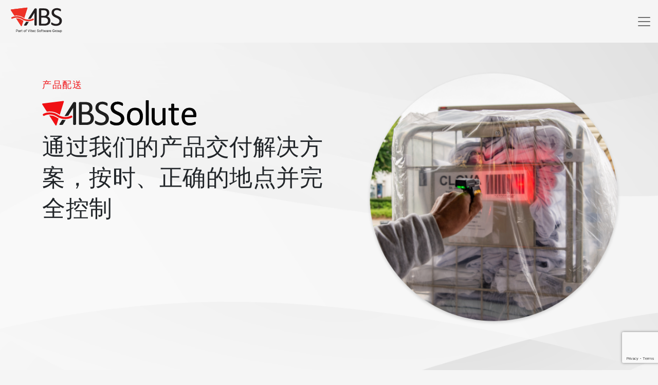

--- FILE ---
content_type: text/html; charset=UTF-8
request_url: https://abslbs.com/zh/%E4%BA%A7%E5%93%81%E9%85%8D%E9%80%81/
body_size: 12723
content:
<!doctype html>
<html lang="zh-CN">
    <head>
        <meta charset="utf-8">
        <meta name="viewport" content="width=device-width, initial-scale=1">
        <title>产品配送 &#8211; ABS洗衣业务解决方案。</title>
<meta name='robots' content='max-image-preview:large' />
	<style>img:is([sizes="auto" i], [sizes^="auto," i]) { contain-intrinsic-size: 3000px 1500px }</style>
	<link rel="alternate" href="https://abslbs.com/product-delivery/" hreflang="en" />
<link rel="alternate" href="https://abslbs.com/de/produktlieferung/" hreflang="de" />
<link rel="alternate" href="https://abslbs.com/jp/%e5%95%86%e5%93%81%e9%85%8d%e9%80%81/" hreflang="ja" />
<link rel="alternate" href="https://abslbs.com/es/entrega-del-producto/" hreflang="es" />
<link rel="alternate" href="https://abslbs.com/zh/%e4%ba%a7%e5%93%81%e9%85%8d%e9%80%81/" hreflang="zh" />
<link rel="alternate" href="https://abslbs.com/fr/livraison-de-produits/" hreflang="fr" />
<script>
window._wpemojiSettings = {"baseUrl":"https:\/\/s.w.org\/images\/core\/emoji\/16.0.1\/72x72\/","ext":".png","svgUrl":"https:\/\/s.w.org\/images\/core\/emoji\/16.0.1\/svg\/","svgExt":".svg","source":{"concatemoji":"https:\/\/abslbs.com\/wp\/wp-includes\/js\/wp-emoji-release.min.js?ver=6.8.3"}};
/*! This file is auto-generated */
!function(s,n){var o,i,e;function c(e){try{var t={supportTests:e,timestamp:(new Date).valueOf()};sessionStorage.setItem(o,JSON.stringify(t))}catch(e){}}function p(e,t,n){e.clearRect(0,0,e.canvas.width,e.canvas.height),e.fillText(t,0,0);var t=new Uint32Array(e.getImageData(0,0,e.canvas.width,e.canvas.height).data),a=(e.clearRect(0,0,e.canvas.width,e.canvas.height),e.fillText(n,0,0),new Uint32Array(e.getImageData(0,0,e.canvas.width,e.canvas.height).data));return t.every(function(e,t){return e===a[t]})}function u(e,t){e.clearRect(0,0,e.canvas.width,e.canvas.height),e.fillText(t,0,0);for(var n=e.getImageData(16,16,1,1),a=0;a<n.data.length;a++)if(0!==n.data[a])return!1;return!0}function f(e,t,n,a){switch(t){case"flag":return n(e,"\ud83c\udff3\ufe0f\u200d\u26a7\ufe0f","\ud83c\udff3\ufe0f\u200b\u26a7\ufe0f")?!1:!n(e,"\ud83c\udde8\ud83c\uddf6","\ud83c\udde8\u200b\ud83c\uddf6")&&!n(e,"\ud83c\udff4\udb40\udc67\udb40\udc62\udb40\udc65\udb40\udc6e\udb40\udc67\udb40\udc7f","\ud83c\udff4\u200b\udb40\udc67\u200b\udb40\udc62\u200b\udb40\udc65\u200b\udb40\udc6e\u200b\udb40\udc67\u200b\udb40\udc7f");case"emoji":return!a(e,"\ud83e\udedf")}return!1}function g(e,t,n,a){var r="undefined"!=typeof WorkerGlobalScope&&self instanceof WorkerGlobalScope?new OffscreenCanvas(300,150):s.createElement("canvas"),o=r.getContext("2d",{willReadFrequently:!0}),i=(o.textBaseline="top",o.font="600 32px Arial",{});return e.forEach(function(e){i[e]=t(o,e,n,a)}),i}function t(e){var t=s.createElement("script");t.src=e,t.defer=!0,s.head.appendChild(t)}"undefined"!=typeof Promise&&(o="wpEmojiSettingsSupports",i=["flag","emoji"],n.supports={everything:!0,everythingExceptFlag:!0},e=new Promise(function(e){s.addEventListener("DOMContentLoaded",e,{once:!0})}),new Promise(function(t){var n=function(){try{var e=JSON.parse(sessionStorage.getItem(o));if("object"==typeof e&&"number"==typeof e.timestamp&&(new Date).valueOf()<e.timestamp+604800&&"object"==typeof e.supportTests)return e.supportTests}catch(e){}return null}();if(!n){if("undefined"!=typeof Worker&&"undefined"!=typeof OffscreenCanvas&&"undefined"!=typeof URL&&URL.createObjectURL&&"undefined"!=typeof Blob)try{var e="postMessage("+g.toString()+"("+[JSON.stringify(i),f.toString(),p.toString(),u.toString()].join(",")+"));",a=new Blob([e],{type:"text/javascript"}),r=new Worker(URL.createObjectURL(a),{name:"wpTestEmojiSupports"});return void(r.onmessage=function(e){c(n=e.data),r.terminate(),t(n)})}catch(e){}c(n=g(i,f,p,u))}t(n)}).then(function(e){for(var t in e)n.supports[t]=e[t],n.supports.everything=n.supports.everything&&n.supports[t],"flag"!==t&&(n.supports.everythingExceptFlag=n.supports.everythingExceptFlag&&n.supports[t]);n.supports.everythingExceptFlag=n.supports.everythingExceptFlag&&!n.supports.flag,n.DOMReady=!1,n.readyCallback=function(){n.DOMReady=!0}}).then(function(){return e}).then(function(){var e;n.supports.everything||(n.readyCallback(),(e=n.source||{}).concatemoji?t(e.concatemoji):e.wpemoji&&e.twemoji&&(t(e.twemoji),t(e.wpemoji)))}))}((window,document),window._wpemojiSettings);
</script>
<style id='wp-emoji-styles-inline-css'>

	img.wp-smiley, img.emoji {
		display: inline !important;
		border: none !important;
		box-shadow: none !important;
		height: 1em !important;
		width: 1em !important;
		margin: 0 0.07em !important;
		vertical-align: -0.1em !important;
		background: none !important;
		padding: 0 !important;
	}
</style>
<link rel='stylesheet' id='wp-block-library-css' href='https://abslbs.com/wp/wp-includes/css/dist/block-library/style.min.css?ver=6.8.3' media='all' />
<style id='global-styles-inline-css'>
:root{--wp--preset--aspect-ratio--square: 1;--wp--preset--aspect-ratio--4-3: 4/3;--wp--preset--aspect-ratio--3-4: 3/4;--wp--preset--aspect-ratio--3-2: 3/2;--wp--preset--aspect-ratio--2-3: 2/3;--wp--preset--aspect-ratio--16-9: 16/9;--wp--preset--aspect-ratio--9-16: 9/16;--wp--preset--color--black: #000000;--wp--preset--color--cyan-bluish-gray: #abb8c3;--wp--preset--color--white: #ffffff;--wp--preset--color--pale-pink: #f78da7;--wp--preset--color--vivid-red: #cf2e2e;--wp--preset--color--luminous-vivid-orange: #ff6900;--wp--preset--color--luminous-vivid-amber: #fcb900;--wp--preset--color--light-green-cyan: #7bdcb5;--wp--preset--color--vivid-green-cyan: #00d084;--wp--preset--color--pale-cyan-blue: #8ed1fc;--wp--preset--color--vivid-cyan-blue: #0693e3;--wp--preset--color--vivid-purple: #9b51e0;--wp--preset--color--primary: #ff0000;--wp--preset--color--text-color: #212529;--wp--preset--gradient--vivid-cyan-blue-to-vivid-purple: linear-gradient(135deg,rgba(6,147,227,1) 0%,rgb(155,81,224) 100%);--wp--preset--gradient--light-green-cyan-to-vivid-green-cyan: linear-gradient(135deg,rgb(122,220,180) 0%,rgb(0,208,130) 100%);--wp--preset--gradient--luminous-vivid-amber-to-luminous-vivid-orange: linear-gradient(135deg,rgba(252,185,0,1) 0%,rgba(255,105,0,1) 100%);--wp--preset--gradient--luminous-vivid-orange-to-vivid-red: linear-gradient(135deg,rgba(255,105,0,1) 0%,rgb(207,46,46) 100%);--wp--preset--gradient--very-light-gray-to-cyan-bluish-gray: linear-gradient(135deg,rgb(238,238,238) 0%,rgb(169,184,195) 100%);--wp--preset--gradient--cool-to-warm-spectrum: linear-gradient(135deg,rgb(74,234,220) 0%,rgb(151,120,209) 20%,rgb(207,42,186) 40%,rgb(238,44,130) 60%,rgb(251,105,98) 80%,rgb(254,248,76) 100%);--wp--preset--gradient--blush-light-purple: linear-gradient(135deg,rgb(255,206,236) 0%,rgb(152,150,240) 100%);--wp--preset--gradient--blush-bordeaux: linear-gradient(135deg,rgb(254,205,165) 0%,rgb(254,45,45) 50%,rgb(107,0,62) 100%);--wp--preset--gradient--luminous-dusk: linear-gradient(135deg,rgb(255,203,112) 0%,rgb(199,81,192) 50%,rgb(65,88,208) 100%);--wp--preset--gradient--pale-ocean: linear-gradient(135deg,rgb(255,245,203) 0%,rgb(182,227,212) 50%,rgb(51,167,181) 100%);--wp--preset--gradient--electric-grass: linear-gradient(135deg,rgb(202,248,128) 0%,rgb(113,206,126) 100%);--wp--preset--gradient--midnight: linear-gradient(135deg,rgb(2,3,129) 0%,rgb(40,116,252) 100%);--wp--preset--font-size--small: 13px;--wp--preset--font-size--medium: 20px;--wp--preset--font-size--large: 36px;--wp--preset--font-size--x-large: 42px;--wp--preset--font-family--roboto: "Roboto", serif;--wp--preset--spacing--20: 0.44rem;--wp--preset--spacing--30: 0.67rem;--wp--preset--spacing--40: 1rem;--wp--preset--spacing--50: 1.5rem;--wp--preset--spacing--60: 2.25rem;--wp--preset--spacing--70: 3.38rem;--wp--preset--spacing--80: 5.06rem;--wp--preset--shadow--natural: 6px 6px 9px rgba(0, 0, 0, 0.2);--wp--preset--shadow--deep: 12px 12px 50px rgba(0, 0, 0, 0.4);--wp--preset--shadow--sharp: 6px 6px 0px rgba(0, 0, 0, 0.2);--wp--preset--shadow--outlined: 6px 6px 0px -3px rgba(255, 255, 255, 1), 6px 6px rgba(0, 0, 0, 1);--wp--preset--shadow--crisp: 6px 6px 0px rgba(0, 0, 0, 1);}:root { --wp--style--global--content-size: 1600px;--wp--style--global--wide-size: 1600px; }:where(body) { margin: 0; }.wp-site-blocks > .alignleft { float: left; margin-right: 2em; }.wp-site-blocks > .alignright { float: right; margin-left: 2em; }.wp-site-blocks > .aligncenter { justify-content: center; margin-left: auto; margin-right: auto; }:where(.is-layout-flex){gap: 0.5em;}:where(.is-layout-grid){gap: 0.5em;}.is-layout-flow > .alignleft{float: left;margin-inline-start: 0;margin-inline-end: 2em;}.is-layout-flow > .alignright{float: right;margin-inline-start: 2em;margin-inline-end: 0;}.is-layout-flow > .aligncenter{margin-left: auto !important;margin-right: auto !important;}.is-layout-constrained > .alignleft{float: left;margin-inline-start: 0;margin-inline-end: 2em;}.is-layout-constrained > .alignright{float: right;margin-inline-start: 2em;margin-inline-end: 0;}.is-layout-constrained > .aligncenter{margin-left: auto !important;margin-right: auto !important;}.is-layout-constrained > :where(:not(.alignleft):not(.alignright):not(.alignfull)){max-width: var(--wp--style--global--content-size);margin-left: auto !important;margin-right: auto !important;}.is-layout-constrained > .alignwide{max-width: var(--wp--style--global--wide-size);}body .is-layout-flex{display: flex;}.is-layout-flex{flex-wrap: wrap;align-items: center;}.is-layout-flex > :is(*, div){margin: 0;}body .is-layout-grid{display: grid;}.is-layout-grid > :is(*, div){margin: 0;}body{font-family: var(--wp--preset--font-family--roboto);font-size: 18px;letter-spacing: .54px;line-height: 30px;padding-top: 0px;padding-right: 0px;padding-bottom: 0px;padding-left: 0px;}a:where(:not(.wp-element-button)){text-decoration: underline;}:root :where(.wp-element-button, .wp-block-button__link){background-color: #32373c;border-width: 0;color: #fff;font-family: inherit;font-size: inherit;line-height: inherit;padding: calc(0.667em + 2px) calc(1.333em + 2px);text-decoration: none;}.has-black-color{color: var(--wp--preset--color--black) !important;}.has-cyan-bluish-gray-color{color: var(--wp--preset--color--cyan-bluish-gray) !important;}.has-white-color{color: var(--wp--preset--color--white) !important;}.has-pale-pink-color{color: var(--wp--preset--color--pale-pink) !important;}.has-vivid-red-color{color: var(--wp--preset--color--vivid-red) !important;}.has-luminous-vivid-orange-color{color: var(--wp--preset--color--luminous-vivid-orange) !important;}.has-luminous-vivid-amber-color{color: var(--wp--preset--color--luminous-vivid-amber) !important;}.has-light-green-cyan-color{color: var(--wp--preset--color--light-green-cyan) !important;}.has-vivid-green-cyan-color{color: var(--wp--preset--color--vivid-green-cyan) !important;}.has-pale-cyan-blue-color{color: var(--wp--preset--color--pale-cyan-blue) !important;}.has-vivid-cyan-blue-color{color: var(--wp--preset--color--vivid-cyan-blue) !important;}.has-vivid-purple-color{color: var(--wp--preset--color--vivid-purple) !important;}.has-primary-color{color: var(--wp--preset--color--primary) !important;}.has-text-color-color{color: var(--wp--preset--color--text-color) !important;}.has-black-background-color{background-color: var(--wp--preset--color--black) !important;}.has-cyan-bluish-gray-background-color{background-color: var(--wp--preset--color--cyan-bluish-gray) !important;}.has-white-background-color{background-color: var(--wp--preset--color--white) !important;}.has-pale-pink-background-color{background-color: var(--wp--preset--color--pale-pink) !important;}.has-vivid-red-background-color{background-color: var(--wp--preset--color--vivid-red) !important;}.has-luminous-vivid-orange-background-color{background-color: var(--wp--preset--color--luminous-vivid-orange) !important;}.has-luminous-vivid-amber-background-color{background-color: var(--wp--preset--color--luminous-vivid-amber) !important;}.has-light-green-cyan-background-color{background-color: var(--wp--preset--color--light-green-cyan) !important;}.has-vivid-green-cyan-background-color{background-color: var(--wp--preset--color--vivid-green-cyan) !important;}.has-pale-cyan-blue-background-color{background-color: var(--wp--preset--color--pale-cyan-blue) !important;}.has-vivid-cyan-blue-background-color{background-color: var(--wp--preset--color--vivid-cyan-blue) !important;}.has-vivid-purple-background-color{background-color: var(--wp--preset--color--vivid-purple) !important;}.has-primary-background-color{background-color: var(--wp--preset--color--primary) !important;}.has-text-color-background-color{background-color: var(--wp--preset--color--text-color) !important;}.has-black-border-color{border-color: var(--wp--preset--color--black) !important;}.has-cyan-bluish-gray-border-color{border-color: var(--wp--preset--color--cyan-bluish-gray) !important;}.has-white-border-color{border-color: var(--wp--preset--color--white) !important;}.has-pale-pink-border-color{border-color: var(--wp--preset--color--pale-pink) !important;}.has-vivid-red-border-color{border-color: var(--wp--preset--color--vivid-red) !important;}.has-luminous-vivid-orange-border-color{border-color: var(--wp--preset--color--luminous-vivid-orange) !important;}.has-luminous-vivid-amber-border-color{border-color: var(--wp--preset--color--luminous-vivid-amber) !important;}.has-light-green-cyan-border-color{border-color: var(--wp--preset--color--light-green-cyan) !important;}.has-vivid-green-cyan-border-color{border-color: var(--wp--preset--color--vivid-green-cyan) !important;}.has-pale-cyan-blue-border-color{border-color: var(--wp--preset--color--pale-cyan-blue) !important;}.has-vivid-cyan-blue-border-color{border-color: var(--wp--preset--color--vivid-cyan-blue) !important;}.has-vivid-purple-border-color{border-color: var(--wp--preset--color--vivid-purple) !important;}.has-primary-border-color{border-color: var(--wp--preset--color--primary) !important;}.has-text-color-border-color{border-color: var(--wp--preset--color--text-color) !important;}.has-vivid-cyan-blue-to-vivid-purple-gradient-background{background: var(--wp--preset--gradient--vivid-cyan-blue-to-vivid-purple) !important;}.has-light-green-cyan-to-vivid-green-cyan-gradient-background{background: var(--wp--preset--gradient--light-green-cyan-to-vivid-green-cyan) !important;}.has-luminous-vivid-amber-to-luminous-vivid-orange-gradient-background{background: var(--wp--preset--gradient--luminous-vivid-amber-to-luminous-vivid-orange) !important;}.has-luminous-vivid-orange-to-vivid-red-gradient-background{background: var(--wp--preset--gradient--luminous-vivid-orange-to-vivid-red) !important;}.has-very-light-gray-to-cyan-bluish-gray-gradient-background{background: var(--wp--preset--gradient--very-light-gray-to-cyan-bluish-gray) !important;}.has-cool-to-warm-spectrum-gradient-background{background: var(--wp--preset--gradient--cool-to-warm-spectrum) !important;}.has-blush-light-purple-gradient-background{background: var(--wp--preset--gradient--blush-light-purple) !important;}.has-blush-bordeaux-gradient-background{background: var(--wp--preset--gradient--blush-bordeaux) !important;}.has-luminous-dusk-gradient-background{background: var(--wp--preset--gradient--luminous-dusk) !important;}.has-pale-ocean-gradient-background{background: var(--wp--preset--gradient--pale-ocean) !important;}.has-electric-grass-gradient-background{background: var(--wp--preset--gradient--electric-grass) !important;}.has-midnight-gradient-background{background: var(--wp--preset--gradient--midnight) !important;}.has-small-font-size{font-size: var(--wp--preset--font-size--small) !important;}.has-medium-font-size{font-size: var(--wp--preset--font-size--medium) !important;}.has-large-font-size{font-size: var(--wp--preset--font-size--large) !important;}.has-x-large-font-size{font-size: var(--wp--preset--font-size--x-large) !important;}.has-roboto-font-family{font-family: var(--wp--preset--font-family--roboto) !important;}
:where(.wp-block-post-template.is-layout-flex){gap: 1.25em;}:where(.wp-block-post-template.is-layout-grid){gap: 1.25em;}
:where(.wp-block-columns.is-layout-flex){gap: 2em;}:where(.wp-block-columns.is-layout-grid){gap: 2em;}
:root :where(.wp-block-pullquote){font-size: 1.5em;line-height: 1.6;}
</style>
<link rel='stylesheet' id='contact-form-7-css' href='https://abslbs.com/app/plugins/contact-form-7/includes/css/styles.css?ver=6.1.2' media='all' />
<link rel='stylesheet' id='talentlms-x-wordpress-public-css' href='https://abslbs.com/app/plugins/talentlms-x-wordpress/public/css/talentlms-x-wordpress-public.css?ver=1730813990' media='all' />
<link rel='stylesheet' id='wp-members-css' href='https://abslbs.com/app/plugins/wp-members/assets/css/forms/generic-no-float.min.css?ver=3.5.4.3' media='all' />
<link rel='stylesheet' id='app/0-css' href='https://abslbs.com/app/themes/abs-theme/public/app.6af29a.css' media='all' />
<script src="https://abslbs.com/wp/wp-includes/js/jquery/jquery.min.js?ver=3.7.1" id="jquery-core-js"></script>
<script src="https://abslbs.com/wp/wp-includes/js/jquery/jquery-migrate.min.js?ver=3.4.1" id="jquery-migrate-js"></script>
<link rel="https://api.w.org/" href="https://abslbs.com/wp-json/" /><link rel="alternate" title="JSON" type="application/json" href="https://abslbs.com/wp-json/wp/v2/pages/9449" /><link rel="EditURI" type="application/rsd+xml" title="RSD" href="https://abslbs.com/wp/xmlrpc.php?rsd" />
<meta name="generator" content="WordPress 6.8.3" />
<link rel="canonical" href="https://abslbs.com/zh/%e4%ba%a7%e5%93%81%e9%85%8d%e9%80%81/" />
<link rel='shortlink' href='https://abslbs.com/?p=9449' />
<link rel="alternate" title="oEmbed (JSON)" type="application/json+oembed" href="https://abslbs.com/wp-json/oembed/1.0/embed?url=https%3A%2F%2Fabslbs.com%2Fzh%2F%25e4%25ba%25a7%25e5%2593%2581%25e9%2585%258d%25e9%2580%2581%2F" />
<link rel="alternate" title="oEmbed (XML)" type="text/xml+oembed" href="https://abslbs.com/wp-json/oembed/1.0/embed?url=https%3A%2F%2Fabslbs.com%2Fzh%2F%25e4%25ba%25a7%25e5%2593%2581%25e9%2585%258d%25e9%2580%2581%2F&#038;format=xml" />
<script>(function(w, d) { w.CollectId = "5c641a62429b2305ae34f2a0"; var h = d.head || d.getElementsByTagName("head")[0]; var s = d.createElement("script"); s.setAttribute("type", "text/javascript"); s.async=true; s.setAttribute("src", "https://collectcdn.com/launcher.js"); h.appendChild(s); })(window, document);</script><script>var CollectChatWordpress = true;</script>
<style class='wp-fonts-local'>
@font-face{font-family:Roboto;font-style:normal;font-weight:200 900;font-display:fallback;src:url('https://abslbs.com/app/themes/abs-theme/resources/fonts/Roboto.woff2') format('woff2');font-stretch:normal;}
</style>
<link rel="icon" href="https://abslbs.com/app/uploads/2022/06/cropped-abs-favicon-1-32x32.png" sizes="32x32" />
<link rel="icon" href="https://abslbs.com/app/uploads/2022/06/cropped-abs-favicon-1-192x192.png" sizes="192x192" />
<link rel="apple-touch-icon" href="https://abslbs.com/app/uploads/2022/06/cropped-abs-favicon-1-180x180.png" />
<meta name="msapplication-TileImage" content="https://abslbs.com/app/uploads/2022/06/cropped-abs-favicon-1-270x270.png" />
		<style id="wp-custom-css">
			.pll-parent-menu-item .sub-menu li a {
    white-space: nowrap;
}		</style>
		        
        <!--Google Fonts-->
        <link rel="preconnect" href="https://fonts.googleapis.com">
        <link rel="preconnect" href="https://fonts.gstatic.com" crossorigin>
        <link href="https://fonts.googleapis.com/css2?family=Roboto:wght@400;500;900&display=swap" rel="stylesheet">

        <!--Animate-->
        <link rel="stylesheet" href="https://cdnjs.cloudflare.com/ajax/libs/animate.css/4.1.1/animate.min.css"/>

        <!--Lottie JS-->
        <script src="https://unpkg.com/@lottiefiles/lottie-player@latest/dist/lottie-player.js"></script>

        <!-- Google tag (gtag.js) --> 
        <script async src="https://www.googletagmanager.com/gtag/js?id=G-14D0FPZM8V"></script> <script> window.dataLayer = window.dataLayer || []; function gtag(){dataLayer.push(arguments);} gtag('js', new Date()); gtag('config', 'G-14D0FPZM8V'); </script>
    </head>

    <body class="wp-singular page-template page-template-template-icons page page-id-9449 wp-embed-responsive wp-theme-abs-theme %e4%ba%a7%e5%93%81%e9%85%8d%e9%80%81">
                
        <div id="app" class="d-flex flex-column min-vh-100">
            <!-- Navbar -->
<nav class="navbar navbar-expand-custom nav-gray  py-0">
    <div class="container-fluid h-100 pr-0">
        <a href="/">
            <img class="navbar-brand" src="https://abslbs.com/app/themes/abs-theme/public/Logo.5235c2.svg" alt="ABS Logo">
        </a>
        <button class="navbar-toggler collapsed border-0" type="button" data-bs-toggle="collapse" data-bs-target="#navbarNavAltMarkup" aria-controls="navbarNavAltMarkup" aria-expanded="false" aria-label="Toggle navigation">
            <span class="navbar-toggler-icon"></span>
            <div class="close-icon py-1">✖</div>
        </button>
        <div class="collapse navbar-collapse h-100" id="navbarNavAltMarkup">
            <div class="w-100 h-100 navbar-nav d-flex justify-content-end text-uppercase">
                <a class="nav-link " href="#" data-toggle="solutions-menu">解决方案</a>
                <a class="nav-link " href="#" data-toggle="services-menu">我们的服务</a>
                <a class="nav-link " href="/abs-academy">ABS Academy</a>
                <a class="nav-link " href="#" data-toggle="meetus-menu">认识 ABS</a>
                <a class="nav-link " href="#" data-toggle="customer-portals-menu">客户门户</a>
                <a class="nav-link  nav-btn" href="/联系">联系方式</a>
																	<div class="menu-language-container"><ul id="menu-language" class="list-unstyled"><li id="menu-item-8816" class="pll-parent-menu-item menu-item menu-item-type-custom menu-item-object-custom menu-item-has-children menu-item-8816"><a href="#pll_switcher">中文 (中国)</a>
<ul class="sub-menu">
	<li id="menu-item-8816-en" class="lang-item lang-item-54 lang-item-en lang-item-first menu-item menu-item-type-custom menu-item-object-custom menu-item-8816-en"><a href="https://abslbs.com/product-delivery/" hreflang="en-GB" lang="en-GB">English</a></li>
	<li id="menu-item-8816-de" class="lang-item lang-item-57 lang-item-de menu-item menu-item-type-custom menu-item-object-custom menu-item-8816-de"><a href="https://abslbs.com/de/produktlieferung/" hreflang="de-DE" lang="de-DE">Deutsch</a></li>
	<li id="menu-item-8816-jp" class="lang-item lang-item-326 lang-item-jp menu-item menu-item-type-custom menu-item-object-custom menu-item-8816-jp"><a href="https://abslbs.com/jp/%e5%95%86%e5%93%81%e9%85%8d%e9%80%81/" hreflang="ja-JP" lang="ja-JP">日本語</a></li>
	<li id="menu-item-8816-es" class="lang-item lang-item-341 lang-item-es menu-item menu-item-type-custom menu-item-object-custom menu-item-8816-es"><a href="https://abslbs.com/es/entrega-del-producto/" hreflang="es-ES" lang="es-ES">Español</a></li>
	<li id="menu-item-8816-zh" class="lang-item lang-item-354 lang-item-zh current-lang menu-item menu-item-type-custom menu-item-object-custom menu-item-8816-zh"><a href="https://abslbs.com/zh/%e4%ba%a7%e5%93%81%e9%85%8d%e9%80%81/" hreflang="zh-CN" lang="zh-CN">中文 (中国)</a></li>
	<li id="menu-item-8816-fr" class="lang-item lang-item-374 lang-item-fr menu-item menu-item-type-custom menu-item-object-custom menu-item-8816-fr"><a href="https://abslbs.com/fr/livraison-de-produits/" hreflang="fr-FR" lang="fr-FR">Français</a></li>
</ul>
</li>
</ul></div>
								                <a class="nav-link  mobile" href="/news">News</a>
                <a class="nav-link  mobile" href="/events">Events</a>
                <a class="nav-link  mobile" href="/careers">Careers</a>
								<div class="mobile-language">
																			<div class="menu-language-mobile-container"><ul id="menu-language-mobile" class="list-unstyled"><li id="menu-item-8970-en" class="lang-item lang-item-54 lang-item-en lang-item-first menu-item menu-item-type-custom menu-item-object-custom menu-item-8970-en"><a href="https://abslbs.com/product-delivery/" hreflang="en-GB" lang="en-GB"><img src="/app/themes/abs-theme/polylang/en_GB.png" alt="English" /></a></li>
<li id="menu-item-8970-de" class="lang-item lang-item-57 lang-item-de menu-item menu-item-type-custom menu-item-object-custom menu-item-8970-de"><a href="https://abslbs.com/de/produktlieferung/" hreflang="de-DE" lang="de-DE"><img src="/app/themes/abs-theme/polylang/de_DE.png" alt="Deutsch" /></a></li>
<li id="menu-item-8970-jp" class="lang-item lang-item-326 lang-item-jp menu-item menu-item-type-custom menu-item-object-custom menu-item-8970-jp"><a href="https://abslbs.com/jp/%e5%95%86%e5%93%81%e9%85%8d%e9%80%81/" hreflang="ja-JP" lang="ja-JP"><img src="/app/themes/abs-theme/polylang/ja_JP.png" alt="日本語" /></a></li>
<li id="menu-item-8970-es" class="lang-item lang-item-341 lang-item-es menu-item menu-item-type-custom menu-item-object-custom menu-item-8970-es"><a href="https://abslbs.com/es/entrega-del-producto/" hreflang="es-ES" lang="es-ES"><img src="/app/themes/abs-theme/polylang/es_ES.png" alt="Español" /></a></li>
<li id="menu-item-8970-zh" class="lang-item lang-item-354 lang-item-zh current-lang menu-item menu-item-type-custom menu-item-object-custom menu-item-8970-zh"><a href="https://abslbs.com/zh/%e4%ba%a7%e5%93%81%e9%85%8d%e9%80%81/" hreflang="zh-CN" lang="zh-CN"><img src="/app/themes/abs-theme/polylang/zh_CN.png" alt="中文 (中国)" /></a></li>
<li id="menu-item-8970-fr" class="lang-item lang-item-374 lang-item-fr menu-item menu-item-type-custom menu-item-object-custom menu-item-8970-fr"><a href="https://abslbs.com/fr/livraison-de-produits/" hreflang="fr-FR" lang="fr-FR"><img src="/app/themes/abs-theme/polylang/fr_FR.png" alt="Français" /></a></li>
</ul></div>
																	</div>
            </div>
            						        </div>
    </div>
</nav>
<div class="nav-menus d-none justify-content-end">
    <div class="d-flex flex-wrap menu-container">
        <div id="customer-portals-menu" class="d-none switch-menu flex-wrap">
            <div class="menu">
                <div class="menu-title">客户门户</div>
                <ul class="menu-list">
                                            <div class="menu-customer-portals-ch-container"><ul id="menu-customer-portals-ch" class="list-unstyled"><li id="menu-item-9617" class="menu-item menu-item-type-custom menu-item-object-custom menu-item-9617"><a href="https://jira.abslbs.com/servicedesk/customer/portal/44">服务台登录</a></li>
<li id="menu-item-9618" class="menu-item menu-item-type-custom menu-item-object-custom menu-item-9618"><a href="/my-account/">我的账户</a></li>
</ul></div>
                                    </ul>
            </div>
        </div>

        <div id="solutions-menu" class="d-none switch-menu flex-wrap">
            <div class="menu">
                <div class="menu-title">解决方案</div>
                <ul class="menu-list">
                                            <div class="menu-solutions-ch-container"><ul id="menu-solutions-ch" class="list-unstyled"><li id="menu-item-9458" class="menu-item menu-item-type-post_type menu-item-object-page menu-item-9458"><a href="https://abslbs.com/zh/planned-logistics/">物流调度</a></li>
<li id="menu-item-9459" class="menu-item menu-item-type-post_type menu-item-object-page menu-item-9459"><a href="https://abslbs.com/zh/tracking-tracing/">跟踪与追溯</a></li>
<li id="menu-item-9460" class="menu-item menu-item-type-post_type menu-item-object-page menu-item-9460"><a href="https://abslbs.com/zh/%e5%ba%93%e6%88%bf%e7%ae%a1%e7%90%86/">库房管理</a></li>
<li id="menu-item-9461" class="menu-item menu-item-type-post_type menu-item-object-page current-menu-item page_item page-item-9449 current_page_item menu-item-9461"><a href="https://abslbs.com/zh/%e4%ba%a7%e5%93%81%e9%85%8d%e9%80%81/" aria-current="page">产品配送</a></li>
<li id="menu-item-9462" class="menu-item menu-item-type-post_type menu-item-object-page menu-item-9462"><a href="https://abslbs.com/zh/%e4%bc%9a%e8%ae%a1%e8%b7%af%e5%be%84/">会计路径</a></li>
</ul></div>
                                    </ul>
            </div>
            <div class="menu">
                <div class="menu-title">ABSSolute™</div>
                <ul class="menu-list">
                                            <div class="menu-abssolute-ch-container"><ul id="menu-abssolute-ch" class="list-unstyled"><li id="menu-item-9557" class="menu-item menu-item-type-post_type menu-item-object-page menu-item-9557"><a href="https://abslbs.com/zh/%e4%ba%9a%e9%ba%bb%e4%be%9b%e5%ba%94/">亚麻供应</a></li>
<li id="menu-item-9558" class="menu-item menu-item-type-post_type menu-item-object-page menu-item-9558"><a href="https://abslbs.com/zh/%e6%88%90%e8%a1%a3%e6%9c%8d%e5%8a%a1/">成衣服务</a></li>
<li id="menu-item-9559" class="menu-item menu-item-type-post_type menu-item-object-page menu-item-9559"><a href="https://abslbs.com/zh/or%e6%9c%8d%e5%8a%a1/">OR服务</a></li>
<li id="menu-item-9560" class="menu-item menu-item-type-post_type menu-item-object-page menu-item-9560"><a href="https://abslbs.com/zh/%e4%bd%8f%e5%ae%85%e5%b7%a5%e4%bd%9c/">住宅工作</a></li>
<li id="menu-item-9561" class="menu-item menu-item-type-post_type menu-item-object-page menu-item-9561"><a href="https://abslbs.com/zh/%e6%97%a0%e5%b0%98%e5%ae%a4%e6%9c%8d%e5%8a%a1/">无尘室服务</a></li>
<li id="menu-item-9562" class="menu-item menu-item-type-post_type menu-item-object-page menu-item-9562"><a href="https://abslbs.com/zh/%e8%ae%be%e6%96%bd%e6%9c%8d%e5%8a%a1/">设施服务</a></li>
</ul></div>
                                    </ul>
            </div>
            <div class="menu">
                <div class="menu-title">和更多</div>
                <ul class="menu-list">
                                            <div class="menu-and-more-ch-container"><ul id="menu-and-more-ch" class="list-unstyled"><li id="menu-item-9563" class="menu-item menu-item-type-post_type menu-item-object-page menu-item-9563"><a href="https://abslbs.com/zh/business-insight/">商业洞察力</a></li>
<li id="menu-item-9564" class="menu-item menu-item-type-post_type menu-item-object-page menu-item-9564"><a href="https://abslbs.com/zh/uhf-rfid/">UHF – RFID</a></li>
<li id="menu-item-9565" class="menu-item menu-item-type-post_type menu-item-object-page menu-item-9565"><a href="https://abslbs.com/zh/%e7%95%8c%e9%9d%a2/">界面</a></li>
<li id="menu-item-9566" class="menu-item menu-item-type-post_type menu-item-object-page menu-item-9566"><a href="https://abslbs.com/zh/%e7%a7%bb%e5%8a%a8%e8%a7%a3%e5%86%b3%e6%96%b9%e6%a1%88/">电子邮件免责声明</a></li>
</ul></div>
                                    </ul>
            </div>
        </div>

        <div id="services-menu" class="d-none flex-wrap switch-menu">
            <div class="menu">
                <div class="menu-title">服务</div>
                <ul class="menu-list">
                                            <div class="menu-services-ch-container"><ul id="menu-services-ch" class="list-unstyled"><li id="menu-item-9574" class="menu-item menu-item-type-post_type menu-item-object-page menu-item-9574"><a href="https://abslbs.com/zh/%e8%bd%af%e4%bb%b6%e5%8d%b3%e6%9c%8d%e5%8a%a1/">软件即服务</a></li>
<li id="menu-item-9575" class="menu-item menu-item-type-post_type menu-item-object-page menu-item-9575"><a href="https://abslbs.com/zh/hosting/">托管</a></li>
<li id="menu-item-9578" class="menu-item menu-item-type-post_type menu-item-object-page menu-item-9578"><a href="https://abslbs.com/zh/it-architecture/">IT架构</a></li>
<li id="menu-item-9581" class="menu-item menu-item-type-post_type menu-item-object-page menu-item-9581"><a href="https://abslbs.com/zh/%e5%90%8e%e5%8f%b0%e6%9c%8d%e5%8a%a1/">后台服务</a></li>
</ul></div>
                                    </ul>
            </div>
            <div class="menu">
                <div class="menu-title">帮助你成长</div>
                <ul class="menu-list">
                                            <div class="menu-helping-you-grow-ch-container"><ul id="menu-helping-you-grow-ch" class="list-unstyled"><li id="menu-item-9588" class="menu-item menu-item-type-post_type menu-item-object-page menu-item-9588"><a href="https://abslbs.com/zh/%e8%bd%af%e4%bb%b6%e5%bc%80%e5%8f%91/">软件开发</a></li>
<li id="menu-item-9589" class="menu-item menu-item-type-post_type menu-item-object-page menu-item-9589"><a href="https://abslbs.com/zh/training/">培训</a></li>
<li id="menu-item-9590" class="menu-item menu-item-type-post_type menu-item-object-page menu-item-9590"><a href="https://abslbs.com/zh/%e5%92%a8%e8%af%a2/">咨询</a></li>
</ul></div>
                                    </ul>
            </div>
        </div>

        <div id="meetus-menu" class="d-none switch-menu flex-wrap">
            <div class="menu">
                <div class="menu-title">我们的公司</div>
                <ul class="menu-list">
                                            <div class="menu-our-company-ch-container"><ul id="menu-our-company-ch" class="list-unstyled"><li id="menu-item-9619" class="menu-item menu-item-type-post_type menu-item-object-page menu-item-9619"><a href="https://abslbs.com/zh/abs/">ABS</a></li>
<li id="menu-item-9621" class="menu-item menu-item-type-post_type menu-item-object-page menu-item-9621"><a href="https://abslbs.com/zh/%e5%90%88%e4%bd%9c%e4%bc%99%e4%bc%b4/">合作伙伴</a></li>
<li id="menu-item-9622" class="menu-item menu-item-type-post_type menu-item-object-page menu-item-9622"><a href="https://abslbs.com/zh/%e5%8f%af%e6%8c%81%e7%bb%ad%e6%80%a7/">可持续性</a></li>
</ul></div>
                                    </ul>
            </div>
            <div class="menu">
                <div class="menu-title">我们的队伍</div>
                <ul class="menu-list">
                                            <div class="menu-our-team-ch-container"><ul id="menu-our-team-ch" class="list-unstyled"><li id="menu-item-9623" class="menu-item menu-item-type-post_type menu-item-object-page menu-item-9623"><a href="https://abslbs.com/zh/%e6%88%91%e4%bb%ac%e7%9a%84%e9%98%9f%e4%bc%8d/">我们的队伍</a></li>
<li id="menu-item-9624" class="menu-item menu-item-type-custom menu-item-object-custom menu-item-9624"><a href="/zh/我们的队伍/#corporate">法人</a></li>
<li id="menu-item-9625" class="menu-item menu-item-type-custom menu-item-object-custom menu-item-9625"><a href="/zh/我们的队伍/#representatives">业务区域代表</a></li>
</ul></div>
                                    </ul>
            </div>
        </div>

        <div class="menu-right">
            <ul class="menu-list">
                                    <div class="menu-contact-ch-container"><ul id="menu-contact-ch" class="list-unstyled"><li id="menu-item-9627" class="menu-item menu-item-type-post_type menu-item-object-page menu-item-9627"><a href="https://abslbs.com/zh/%e8%81%94%e7%b3%bb/">联系</a></li>
<li id="menu-item-9629" class="menu-item menu-item-type-post_type menu-item-object-page menu-item-9629"><a href="https://abslbs.com/zh/%e6%96%b0%e9%97%bb/">新闻</a></li>
<li id="menu-item-9630" class="menu-item menu-item-type-post_type menu-item-object-page menu-item-9630"><a href="https://abslbs.com/zh/events/">事件</a></li>
<li id="menu-item-9631" class="menu-item menu-item-type-post_type menu-item-object-page menu-item-9631"><a href="https://abslbs.com/zh/%e8%81%8c%e4%b8%9a%e5%8f%91%e5%b1%95/">职业发展</a></li>
</ul></div>
                            </ul>
        </div>
    </div>
</div>
<!-- ./Navbar -->
        <!-- Front hero -->
<div class="hero" style="background-image: url('https://abslbs.com/app/themes/abs-theme/public/red_abstract_1600x1200_by_kartine29_d2m21wy_White.abc4a0.svg')">
    <div class="container">
                    <p class="second-hero-label align-left text-uppercase">产品配送</p>
            <h1 class="second-hero-text text-uppercase hero-image-text">
                <img class="img-fluid second-hero-image" src="https://abslbs.com/app/themes/abs-theme/public/ABSSolute.1fe9aa.svg"><br/>
                通过我们的产品交付解决方案，按时、正确的地点并完全控制
            </h1>
            <div class="hero-subtext"></div>
            <img class="hero-image" src="https://abslbs.com/app/uploads/2022/07/20210622114-Clova.png">
            </div>
    <!-- Slider main container -->
    <div class=" hero-feature-container  swiper">
        <!-- Swiper wrapper -->
        <div class="swiper-wrapper">
            <!-- Slides -->
                                                                                                                                                                                                                                                                                                                                                                                                                                                                                                                                                                                                                                                                                                                                                                                                                                                                                                                                                                                                                                                                                                                                                                                                                                                                                                                                                                                                                                                                                                                                                    <div class="swiper-slide">
                            <a class="no-decoration" href="#confirm-packing">
                                <div class="hero-feature text-center">
                                    <div class="feature-wrapper">
                                        <img class="mt-4 img-fluid" src="https://abslbs.com/app/uploads/2022/06/confirming-packing.png">
                                        <b class="mt-3 mb-2 d-block">打包助理</b>
                                        <p>打包速度从未如此之快</p>
                                    </div>
                                </div>
                            </a>
                        </div>
                                                                    <div class="swiper-slide">
                            <a class="no-decoration" href="#truck-load-assistant">
                                <div class="hero-feature text-center">
                                    <div class="feature-wrapper">
                                        <img class="mt-4 img-fluid" src="https://abslbs.com/app/uploads/2022/06/truck-load-assistant.png">
                                        <b class="mt-3 mb-2 d-block">卡车装载助手</b>
                                        <p>装载速度快、顺序正确且完整</p>
                                    </div>
                                </div>
                            </a>
                        </div>
                                                                    <div class="swiper-slide">
                            <a class="no-decoration" href="#route-assistant">
                                <div class="hero-feature text-center">
                                    <div class="feature-wrapper">
                                        <img class="mt-4 img-fluid" src="https://abslbs.com/app/uploads/2022/06/route-assistant.png">
                                        <b class="mt-3 mb-2 d-block">路线助手</b>
                                        <p>您所有的 RSR/司机需求</p>
                                    </div>
                                </div>
                            </a>
                        </div>
                                                        </div>
        <!-- Navigation buttons -->
        <div class="swiper-button-prev"></div>
        <div class="swiper-button-next"></div>
    </div>
</div>
<!-- ./Front hero -->

 <!-- Animations -->
 <div class="lottie-holder">
    <lottie-player class="hero-lottie-top" src="https://abslbs.com/app/themes/abs-theme/public/lf30_editor_yxjnhf9t.4acc6c.json" background="transparent" speed="1" loop autoplay></lottie-player>
    <section class="page-content icons-hero pt-5 pt-md-0">
        <div class="container">
            <div class="row py-5 py-md-0">
                <div class="col-12 mt-5 pt-lg-5 pt-xl-0">
                    <div class="content-wrapper mt-lg-5 pt-lg-5 pt-xl-0 mt-xl-0">
                        <p class="p1">这一切都是关于客户体验，并在正确的地点及时地以100%的填充率获得信任：每个客户/产品的所有协议都包含每个地点的特定交货日期。</p>
<p class="p1">对于亚麻织品，每个部门的布草车&amp;交换车的批量交付都得到支持。对于池或个性化服装交付，使用移动解决方案将每个产品分类到服装室，甚至通过正确的储物柜验证来填充储物柜。对于设施服务，涵盖所有交付频率和交付验证。</p>
<p class="p1">如何确保完成正确的交付？ 简单：使用“卡车装载助手”移动应用程序和“路线助手”移动应用程序。</p>
                    </div>
                </div>
            </div>
        </div>
    </section>
    <lottie-player class="hero-lottie-bottom" src="https://abslbs.com/app/themes/abs-theme/public/lf30_editor_yxjnhf9t.4acc6c.json" background="transparent" speed="1" loop autoplay></lottie-player>
</div>

<div class="content-spacer"></div>
    <section class="builder">
                                        <!-- Content image -->
<section class="content_image  negative-margin ">
            <img class="content-image no-overlay" src="https://abslbs.com/app/uploads/2022/06/product-delivery-1.png"></div>
    </section>
                                                            <div class="feature" id="confirm-packing">
    <img class="content-left" src="https://abslbs.com/app/themes/abs-theme/public/343670.d24951.png">
    <div id="cut-costs" class="content">
        <div class="content-text row row-cols-1 row-cols-lg-2 gx-5">
            <div class="col  order-1  my-auto feature-content-wrapper">
                <p class="feature-label text-uppercase">打包助理</p>
                <p class="feature-title">打包从未如此简单</p>
                <p class="feature-content"></p>
            </div>
            <div class="col my-auto text-center pb-4 pb-lg-0  order-5  feature-image-wrapper">
                                                    <img class="img-fluid feature-image p-0 pe-lg-5 ps-lg-5" src="https://abslbs.com/app/uploads/2022/06/confirm-packing.png">
                            </div>
        </div>
        <img class="content-right" src="https://abslbs.com/app/themes/abs-theme/public/343670.d24951.png">
    </div>
</div>
                                                            <!-- Content image -->
<section class="content_image ">
            <div class="content-image" style="background-image: url('https://abslbs.com/app/uploads/2022/06/product-delivery-3.jpg')">
                    </div>
    </section>
                                                            <div class="feature" id="truck-load-assistant">
    <img class="content-left" src="https://abslbs.com/app/themes/abs-theme/public/343670.d24951.png">
    <div id="cut-costs" class="content">
        <div class="content-text row row-cols-1 row-cols-lg-2 gx-5">
            <div class="col  order-5  my-auto feature-content-wrapper">
                <p class="feature-label text-uppercase">卡车装载助理</p>
                <p class="feature-title">再也不会错过送货</p>
                <p class="feature-content">以正确的顺序装载货车/卡车并避免错误。 包装/调度员工现在可以正确装载卡车。 为 RSR/司机节省时间。 将触发“完成加载”状态。</p>
            </div>
            <div class="col my-auto text-center pb-4 pb-lg-0  order-1  feature-image-wrapper">
                                                    <img class="img-fluid feature-image p-0 pe-lg-5 ps-lg-5" src="https://abslbs.com/app/uploads/2022/06/Truck-Load-Assistant-Samsung-S20.png">
                            </div>
        </div>
        <img class="content-right" src="https://abslbs.com/app/themes/abs-theme/public/343670.d24951.png">
    </div>
</div>
                                                            <!-- Content image -->
<section class="content_image ">
            <div class="content-image" style="background-image: url('https://abslbs.com/app/uploads/2022/06/product-delivery-4.jpg')">
                    </div>
    </section>
                                                            <div class="feature" id="route-assistant">
    <img class="content-left" src="https://abslbs.com/app/themes/abs-theme/public/343670.d24951.png">
    <div id="cut-costs" class="content">
        <div class="content-text row row-cols-1 row-cols-lg-2 gx-5">
            <div class="col  order-1  my-auto feature-content-wrapper">
                <p class="feature-label text-uppercase">路线助手</p>
                <p class="feature-title">您所有的 RSR/司机需求</p>
                <p class="feature-content">使用单个应用程序控制您的路线停靠站和送货。这一切都与客户体验有关，并在正确的地点及时地以100%的供应率获得信任：每个客户/产品的所有协议都包含了每个地点的特定送货日期。布草车和交换车的亚麻织品批量交付的都得到支持。对于池或个性化服装交付，使用移动解决方案将每个产品分类到服装室，甚至通过正确的储物柜验证来填充储物柜。对于设施服务，涵盖所有交付频率和交付验证。如何确保完成正确的交付？ 简单：使用“卡车装载助手”移动应用程序和“路线助手”移动应用程序。</p>
            </div>
            <div class="col my-auto text-center pb-4 pb-lg-0  order-5  feature-image-wrapper">
                                                    <img class="img-fluid feature-image p-0 pe-lg-5 ps-lg-5" src="https://abslbs.com/app/uploads/2022/06/25725671.png">
                            </div>
        </div>
        <img class="content-right" src="https://abslbs.com/app/themes/abs-theme/public/343670.d24951.png">
    </div>
</div>
                                                            <!-- Content image -->
<section class="content_image ">
            <div class="content-image" style="background-image: url('https://abslbs.com/app/uploads/2022/06/product-delivery-5.jpg')">
                    </div>
    </section>
                                                            <!-- Get in touch -->
<div class="feature get-in-touch mt-5 pt-5">
            <img class="content-left" src="/app/themes/abs-theme/public/343670.png">
        <p class="text-center feature-title">而这仅仅是个开始！</p>
    <p class="text-center feature-content mb-5">联系我们，了解我们的所有产品和服务</p>
    <div class="button-holder g-2 text-center row row-cols-1 row-cols-sm-2">
        <div class="col mx-auto"><a href="https://abslbs.com/zh/联系方式" class="w-100 button-empty">联系我们</a></div>
    </div>
        <div class="text-center pt-4"> 
        <img src="https://abslbs.com/app/uploads/2022/06/getintouch.png" alt="" class="img-fluid">
    </div>
                <img class="content-right" src="/app/uploads/2022/07/343670-2.png">
    </div>
<!-- ./Get in touch -->                                </section>
    <section class="footer" style="background-image: url('https://abslbs.com/app/themes/abs-theme/public/footer-bg.3e8cf7.png');">
    <div class="container">
        <div class="row">
            <div class="col-12 col-md-3 above-animation">
                <h3>联系方式</h3>
                <ul class="list-unstyled">
                    <li>
                        <a href="/联系">
                            <img src="https://abslbs.com/app/themes/abs-theme/public/white-phone.8e3341.svg" class="img-fluid me-3 d-inline-block"><span>联系方式</span>
                        </a>
                    </li>
                    <li>
                        <a href="https://www.linkedin.com/company/abs-laundry-business-solutions/" target="_blank">
                            <img src="https://abslbs.com/app/themes/abs-theme/public/linkedin.0b3abd.svg" class="img-fluid me-3 d-inline-block"><span>领英</span>
                        </a>
                    </li>
                </ul>
            </div>
            <div class="pt-4 col-12 col-md-6 3 pt-md-0 above-animation">
                <h3>时事通讯</h3>
                <p>注册我们的邮件列表，接收ABS和Vitec Software Group成员公司的时事通讯、更新和促销活动。</p>
                <div class="row">
                    <div class="pt-3 col-12 col-md-6 pt-md-0">
                        <a href="/订阅" class="button-empty">订阅</a>
                    </div>
                </div>
            </div>
            <div class="pt-4 col-12 col-md-3 pt-md-0 above-animation">
                <div class="certificates">
                    <div class="row">
                        <div class="col-6">
                            <a href="/app/uploads/2023/03/ISO-9001_52457_UK_2022.pdf" target="_blank">
                                <img src="https://abslbs.com/app/themes/abs-theme/public/iso-1.5d47ec.png" alt="ISO 9001" class="img-fluid">
                            </a>
                        </div>
                        <div class="col-6">
                            <a href="/app/uploads/2023/03/ISO-27001_2234534_UK_2022.pdf" target="_blank">
                                <img src="https://abslbs.com/app/themes/abs-theme/public/iso-2.cc4ba2.png" alt="ISO 27001" class="img-fluid">
                            </a>
                        </div>
                    </div>
                </div>
            </div>
        </div>
    </div>
    <div class="pt-4 pb-3 container-fluid">
        <div class="row">
            <div class="col-12 col-md-6 above-animation">
                <span>© 2026 ABS Laundry Business Solutions. 保留所有权利 <a href="/app/uploads/2022/09/14072022-Disclaimer-ABS-web-site-.pdf" target="_blank">Disclaimer</a> <a href="/app/uploads/2022/09/Privacy-Statement-ABS.pdf" target="_blank">Privacy statement</a></span>
            </div>
            <div class="pt-2 col-12 col-md-6 text-md-end pt-md-0 above-animation">
                <span class="footer-policy">Click to view our <a href="/app/uploads/2022/07/PP20180226-Privacy-Policy-GDPR.pdf" target="_blank">GDPR Privacy Policy</a></span>
            </div>
        </div>
    </div>
    <!-- Animations -->
    <div class="lottie-footer-holder">
        <lottie-player class="hero-lottie-top" src="https://abslbs.com/app/themes/abs-theme/public/lf30_editor_yxjnhf9t.4acc6c.json" background="transparent" speed="1" loop autoplay></lottie-player>
    </div>
</section>
<svg class="svg">
    <clipPath id="clip-path" clipPathUnits="objectBoundingBox"><path d="M0,0 C0.235,0.245,0.765,0.245,1,0 L1,0.816 C0.765,1,0.235,1,0,0.816 L0,0 M1,0.816 M1,0.816"></path></clipPath>
</svg>
<svg class="svg">
    <clipPath id="mobile-clip-path" clipPathUnits="objectBoundingBox"><path d="M0,0 C0.16,0.077,0.84,0.077,1,0 L1,0.923 C0.8,1,0.2,1,0,0.923 L0,0"></path></clipPath>
</svg>        </div>

        
        <script type="speculationrules">
{"prefetch":[{"source":"document","where":{"and":[{"href_matches":"\/*"},{"not":{"href_matches":["\/wp\/wp-*.php","\/wp\/wp-admin\/*","\/app\/uploads\/*","\/app\/*","\/app\/plugins\/*","\/app\/themes\/abs-theme\/*","\/*\\?(.+)"]}},{"not":{"selector_matches":"a[rel~=\"nofollow\"]"}},{"not":{"selector_matches":".no-prefetch, .no-prefetch a"}}]},"eagerness":"conservative"}]}
</script>
<!--
The IP2Location Country Blocker is using IP2Location LITE geolocation database. Please visit https://lite.ip2location.com for more information.
-->
<script src="https://abslbs.com/wp/wp-includes/js/dist/hooks.min.js?ver=4d63a3d491d11ffd8ac6" id="wp-hooks-js"></script>
<script src="https://abslbs.com/wp/wp-includes/js/dist/i18n.min.js?ver=5e580eb46a90c2b997e6" id="wp-i18n-js"></script>
<script id="wp-i18n-js-after">
wp.i18n.setLocaleData( { 'text direction\u0004ltr': [ 'ltr' ] } );
</script>
<script src="https://abslbs.com/app/plugins/contact-form-7/includes/swv/js/index.js?ver=6.1.2" id="swv-js"></script>
<script id="contact-form-7-js-translations">
( function( domain, translations ) {
	var localeData = translations.locale_data[ domain ] || translations.locale_data.messages;
	localeData[""].domain = domain;
	wp.i18n.setLocaleData( localeData, domain );
} )( "contact-form-7", {"translation-revision-date":"2024-09-10 17:33:27+0000","generator":"GlotPress\/4.0.1","domain":"messages","locale_data":{"messages":{"":{"domain":"messages","plural-forms":"nplurals=1; plural=0;","lang":"zh_CN"},"Error:":["\u62a5\u9519\uff1a"]}},"comment":{"reference":"includes\/js\/index.js"}} );
</script>
<script id="contact-form-7-js-before">
var wpcf7 = {
    "api": {
        "root": "https:\/\/abslbs.com\/wp-json\/",
        "namespace": "contact-form-7\/v1"
    }
};
</script>
<script src="https://abslbs.com/app/plugins/contact-form-7/includes/js/index.js?ver=6.1.2" id="contact-form-7-js"></script>
<script id="talentlms-x-wordpress-main-js-extra">
var talentlms_x_wordpress = {"ajax_url":"https:\/\/abslbs.com\/wp\/wp-admin\/admin-ajax.php","plugin_url":"https:\/\/abslbs.com\/app\/plugins\/talentlms-x-wordpress\/"};
</script>
<script src="https://abslbs.com/app/plugins/talentlms-x-wordpress/public/js/talentlms-x-wordpress-main.js?ver=1730814048" id="talentlms-x-wordpress-main-js"></script>
<script src="https://www.google.com/recaptcha/api.js?render=6LdYYLMoAAAAAPUts-PVM2yZCbPJYc9ikUMUYM09&amp;ver=3.0" id="google-recaptcha-js"></script>
<script src="https://abslbs.com/wp/wp-includes/js/dist/vendor/wp-polyfill.min.js?ver=3.15.0" id="wp-polyfill-js"></script>
<script id="wpcf7-recaptcha-js-before">
var wpcf7_recaptcha = {
    "sitekey": "6LdYYLMoAAAAAPUts-PVM2yZCbPJYc9ikUMUYM09",
    "actions": {
        "homepage": "homepage",
        "contactform": "contactform"
    }
};
</script>
<script src="https://abslbs.com/app/plugins/contact-form-7/modules/recaptcha/index.js?ver=6.1.2" id="wpcf7-recaptcha-js"></script>
<script id="app/0-js-before">
!function(){"use strict";var e,r={},n={};function t(e){var o=n[e];if(void 0!==o)return o.exports;var i=n[e]={exports:{}};return r[e].call(i.exports,i,i.exports,t),i.exports}t.m=r,e=[],t.O=function(r,n,o,i){if(!n){var u=1/0;for(l=0;l<e.length;l++){n=e[l][0],o=e[l][1],i=e[l][2];for(var f=!0,a=0;a<n.length;a++)(!1&i||u>=i)&&Object.keys(t.O).every((function(e){return t.O[e](n[a])}))?n.splice(a--,1):(f=!1,i<u&&(u=i));if(f){e.splice(l--,1);var c=o();void 0!==c&&(r=c)}}return r}i=i||0;for(var l=e.length;l>0&&e[l-1][2]>i;l--)e[l]=e[l-1];e[l]=[n,o,i]},t.d=function(e,r){for(var n in r)t.o(r,n)&&!t.o(e,n)&&Object.defineProperty(e,n,{enumerable:!0,get:r[n]})},t.o=function(e,r){return Object.prototype.hasOwnProperty.call(e,r)},t.r=function(e){"undefined"!=typeof Symbol&&Symbol.toStringTag&&Object.defineProperty(e,Symbol.toStringTag,{value:"Module"}),Object.defineProperty(e,"__esModule",{value:!0})},function(){var e={666:0};t.O.j=function(r){return 0===e[r]};var r=function(r,n){var o,i,u=n[0],f=n[1],a=n[2],c=0;if(u.some((function(r){return 0!==e[r]}))){for(o in f)t.o(f,o)&&(t.m[o]=f[o]);if(a)var l=a(t)}for(r&&r(n);c<u.length;c++)i=u[c],t.o(e,i)&&e[i]&&e[i][0](),e[i]=0;return t.O(l)},n=self.webpackChunksage=self.webpackChunksage||[];n.forEach(r.bind(null,0)),n.push=r.bind(null,n.push.bind(n))}()}();
</script>
<script src="https://abslbs.com/app/themes/abs-theme/public/vendor/app.52c152.js" id="app/0-js"></script>
<script src="https://abslbs.com/app/themes/abs-theme/public/app.f2663c.js" id="app/1-js"></script>
    </body>
</html>


--- FILE ---
content_type: text/html; charset=utf-8
request_url: https://www.google.com/recaptcha/api2/anchor?ar=1&k=6LdYYLMoAAAAAPUts-PVM2yZCbPJYc9ikUMUYM09&co=aHR0cHM6Ly9hYnNsYnMuY29tOjQ0Mw..&hl=en&v=PoyoqOPhxBO7pBk68S4YbpHZ&size=invisible&anchor-ms=20000&execute-ms=30000&cb=csk21aulwqoq
body_size: 48546
content:
<!DOCTYPE HTML><html dir="ltr" lang="en"><head><meta http-equiv="Content-Type" content="text/html; charset=UTF-8">
<meta http-equiv="X-UA-Compatible" content="IE=edge">
<title>reCAPTCHA</title>
<style type="text/css">
/* cyrillic-ext */
@font-face {
  font-family: 'Roboto';
  font-style: normal;
  font-weight: 400;
  font-stretch: 100%;
  src: url(//fonts.gstatic.com/s/roboto/v48/KFO7CnqEu92Fr1ME7kSn66aGLdTylUAMa3GUBHMdazTgWw.woff2) format('woff2');
  unicode-range: U+0460-052F, U+1C80-1C8A, U+20B4, U+2DE0-2DFF, U+A640-A69F, U+FE2E-FE2F;
}
/* cyrillic */
@font-face {
  font-family: 'Roboto';
  font-style: normal;
  font-weight: 400;
  font-stretch: 100%;
  src: url(//fonts.gstatic.com/s/roboto/v48/KFO7CnqEu92Fr1ME7kSn66aGLdTylUAMa3iUBHMdazTgWw.woff2) format('woff2');
  unicode-range: U+0301, U+0400-045F, U+0490-0491, U+04B0-04B1, U+2116;
}
/* greek-ext */
@font-face {
  font-family: 'Roboto';
  font-style: normal;
  font-weight: 400;
  font-stretch: 100%;
  src: url(//fonts.gstatic.com/s/roboto/v48/KFO7CnqEu92Fr1ME7kSn66aGLdTylUAMa3CUBHMdazTgWw.woff2) format('woff2');
  unicode-range: U+1F00-1FFF;
}
/* greek */
@font-face {
  font-family: 'Roboto';
  font-style: normal;
  font-weight: 400;
  font-stretch: 100%;
  src: url(//fonts.gstatic.com/s/roboto/v48/KFO7CnqEu92Fr1ME7kSn66aGLdTylUAMa3-UBHMdazTgWw.woff2) format('woff2');
  unicode-range: U+0370-0377, U+037A-037F, U+0384-038A, U+038C, U+038E-03A1, U+03A3-03FF;
}
/* math */
@font-face {
  font-family: 'Roboto';
  font-style: normal;
  font-weight: 400;
  font-stretch: 100%;
  src: url(//fonts.gstatic.com/s/roboto/v48/KFO7CnqEu92Fr1ME7kSn66aGLdTylUAMawCUBHMdazTgWw.woff2) format('woff2');
  unicode-range: U+0302-0303, U+0305, U+0307-0308, U+0310, U+0312, U+0315, U+031A, U+0326-0327, U+032C, U+032F-0330, U+0332-0333, U+0338, U+033A, U+0346, U+034D, U+0391-03A1, U+03A3-03A9, U+03B1-03C9, U+03D1, U+03D5-03D6, U+03F0-03F1, U+03F4-03F5, U+2016-2017, U+2034-2038, U+203C, U+2040, U+2043, U+2047, U+2050, U+2057, U+205F, U+2070-2071, U+2074-208E, U+2090-209C, U+20D0-20DC, U+20E1, U+20E5-20EF, U+2100-2112, U+2114-2115, U+2117-2121, U+2123-214F, U+2190, U+2192, U+2194-21AE, U+21B0-21E5, U+21F1-21F2, U+21F4-2211, U+2213-2214, U+2216-22FF, U+2308-230B, U+2310, U+2319, U+231C-2321, U+2336-237A, U+237C, U+2395, U+239B-23B7, U+23D0, U+23DC-23E1, U+2474-2475, U+25AF, U+25B3, U+25B7, U+25BD, U+25C1, U+25CA, U+25CC, U+25FB, U+266D-266F, U+27C0-27FF, U+2900-2AFF, U+2B0E-2B11, U+2B30-2B4C, U+2BFE, U+3030, U+FF5B, U+FF5D, U+1D400-1D7FF, U+1EE00-1EEFF;
}
/* symbols */
@font-face {
  font-family: 'Roboto';
  font-style: normal;
  font-weight: 400;
  font-stretch: 100%;
  src: url(//fonts.gstatic.com/s/roboto/v48/KFO7CnqEu92Fr1ME7kSn66aGLdTylUAMaxKUBHMdazTgWw.woff2) format('woff2');
  unicode-range: U+0001-000C, U+000E-001F, U+007F-009F, U+20DD-20E0, U+20E2-20E4, U+2150-218F, U+2190, U+2192, U+2194-2199, U+21AF, U+21E6-21F0, U+21F3, U+2218-2219, U+2299, U+22C4-22C6, U+2300-243F, U+2440-244A, U+2460-24FF, U+25A0-27BF, U+2800-28FF, U+2921-2922, U+2981, U+29BF, U+29EB, U+2B00-2BFF, U+4DC0-4DFF, U+FFF9-FFFB, U+10140-1018E, U+10190-1019C, U+101A0, U+101D0-101FD, U+102E0-102FB, U+10E60-10E7E, U+1D2C0-1D2D3, U+1D2E0-1D37F, U+1F000-1F0FF, U+1F100-1F1AD, U+1F1E6-1F1FF, U+1F30D-1F30F, U+1F315, U+1F31C, U+1F31E, U+1F320-1F32C, U+1F336, U+1F378, U+1F37D, U+1F382, U+1F393-1F39F, U+1F3A7-1F3A8, U+1F3AC-1F3AF, U+1F3C2, U+1F3C4-1F3C6, U+1F3CA-1F3CE, U+1F3D4-1F3E0, U+1F3ED, U+1F3F1-1F3F3, U+1F3F5-1F3F7, U+1F408, U+1F415, U+1F41F, U+1F426, U+1F43F, U+1F441-1F442, U+1F444, U+1F446-1F449, U+1F44C-1F44E, U+1F453, U+1F46A, U+1F47D, U+1F4A3, U+1F4B0, U+1F4B3, U+1F4B9, U+1F4BB, U+1F4BF, U+1F4C8-1F4CB, U+1F4D6, U+1F4DA, U+1F4DF, U+1F4E3-1F4E6, U+1F4EA-1F4ED, U+1F4F7, U+1F4F9-1F4FB, U+1F4FD-1F4FE, U+1F503, U+1F507-1F50B, U+1F50D, U+1F512-1F513, U+1F53E-1F54A, U+1F54F-1F5FA, U+1F610, U+1F650-1F67F, U+1F687, U+1F68D, U+1F691, U+1F694, U+1F698, U+1F6AD, U+1F6B2, U+1F6B9-1F6BA, U+1F6BC, U+1F6C6-1F6CF, U+1F6D3-1F6D7, U+1F6E0-1F6EA, U+1F6F0-1F6F3, U+1F6F7-1F6FC, U+1F700-1F7FF, U+1F800-1F80B, U+1F810-1F847, U+1F850-1F859, U+1F860-1F887, U+1F890-1F8AD, U+1F8B0-1F8BB, U+1F8C0-1F8C1, U+1F900-1F90B, U+1F93B, U+1F946, U+1F984, U+1F996, U+1F9E9, U+1FA00-1FA6F, U+1FA70-1FA7C, U+1FA80-1FA89, U+1FA8F-1FAC6, U+1FACE-1FADC, U+1FADF-1FAE9, U+1FAF0-1FAF8, U+1FB00-1FBFF;
}
/* vietnamese */
@font-face {
  font-family: 'Roboto';
  font-style: normal;
  font-weight: 400;
  font-stretch: 100%;
  src: url(//fonts.gstatic.com/s/roboto/v48/KFO7CnqEu92Fr1ME7kSn66aGLdTylUAMa3OUBHMdazTgWw.woff2) format('woff2');
  unicode-range: U+0102-0103, U+0110-0111, U+0128-0129, U+0168-0169, U+01A0-01A1, U+01AF-01B0, U+0300-0301, U+0303-0304, U+0308-0309, U+0323, U+0329, U+1EA0-1EF9, U+20AB;
}
/* latin-ext */
@font-face {
  font-family: 'Roboto';
  font-style: normal;
  font-weight: 400;
  font-stretch: 100%;
  src: url(//fonts.gstatic.com/s/roboto/v48/KFO7CnqEu92Fr1ME7kSn66aGLdTylUAMa3KUBHMdazTgWw.woff2) format('woff2');
  unicode-range: U+0100-02BA, U+02BD-02C5, U+02C7-02CC, U+02CE-02D7, U+02DD-02FF, U+0304, U+0308, U+0329, U+1D00-1DBF, U+1E00-1E9F, U+1EF2-1EFF, U+2020, U+20A0-20AB, U+20AD-20C0, U+2113, U+2C60-2C7F, U+A720-A7FF;
}
/* latin */
@font-face {
  font-family: 'Roboto';
  font-style: normal;
  font-weight: 400;
  font-stretch: 100%;
  src: url(//fonts.gstatic.com/s/roboto/v48/KFO7CnqEu92Fr1ME7kSn66aGLdTylUAMa3yUBHMdazQ.woff2) format('woff2');
  unicode-range: U+0000-00FF, U+0131, U+0152-0153, U+02BB-02BC, U+02C6, U+02DA, U+02DC, U+0304, U+0308, U+0329, U+2000-206F, U+20AC, U+2122, U+2191, U+2193, U+2212, U+2215, U+FEFF, U+FFFD;
}
/* cyrillic-ext */
@font-face {
  font-family: 'Roboto';
  font-style: normal;
  font-weight: 500;
  font-stretch: 100%;
  src: url(//fonts.gstatic.com/s/roboto/v48/KFO7CnqEu92Fr1ME7kSn66aGLdTylUAMa3GUBHMdazTgWw.woff2) format('woff2');
  unicode-range: U+0460-052F, U+1C80-1C8A, U+20B4, U+2DE0-2DFF, U+A640-A69F, U+FE2E-FE2F;
}
/* cyrillic */
@font-face {
  font-family: 'Roboto';
  font-style: normal;
  font-weight: 500;
  font-stretch: 100%;
  src: url(//fonts.gstatic.com/s/roboto/v48/KFO7CnqEu92Fr1ME7kSn66aGLdTylUAMa3iUBHMdazTgWw.woff2) format('woff2');
  unicode-range: U+0301, U+0400-045F, U+0490-0491, U+04B0-04B1, U+2116;
}
/* greek-ext */
@font-face {
  font-family: 'Roboto';
  font-style: normal;
  font-weight: 500;
  font-stretch: 100%;
  src: url(//fonts.gstatic.com/s/roboto/v48/KFO7CnqEu92Fr1ME7kSn66aGLdTylUAMa3CUBHMdazTgWw.woff2) format('woff2');
  unicode-range: U+1F00-1FFF;
}
/* greek */
@font-face {
  font-family: 'Roboto';
  font-style: normal;
  font-weight: 500;
  font-stretch: 100%;
  src: url(//fonts.gstatic.com/s/roboto/v48/KFO7CnqEu92Fr1ME7kSn66aGLdTylUAMa3-UBHMdazTgWw.woff2) format('woff2');
  unicode-range: U+0370-0377, U+037A-037F, U+0384-038A, U+038C, U+038E-03A1, U+03A3-03FF;
}
/* math */
@font-face {
  font-family: 'Roboto';
  font-style: normal;
  font-weight: 500;
  font-stretch: 100%;
  src: url(//fonts.gstatic.com/s/roboto/v48/KFO7CnqEu92Fr1ME7kSn66aGLdTylUAMawCUBHMdazTgWw.woff2) format('woff2');
  unicode-range: U+0302-0303, U+0305, U+0307-0308, U+0310, U+0312, U+0315, U+031A, U+0326-0327, U+032C, U+032F-0330, U+0332-0333, U+0338, U+033A, U+0346, U+034D, U+0391-03A1, U+03A3-03A9, U+03B1-03C9, U+03D1, U+03D5-03D6, U+03F0-03F1, U+03F4-03F5, U+2016-2017, U+2034-2038, U+203C, U+2040, U+2043, U+2047, U+2050, U+2057, U+205F, U+2070-2071, U+2074-208E, U+2090-209C, U+20D0-20DC, U+20E1, U+20E5-20EF, U+2100-2112, U+2114-2115, U+2117-2121, U+2123-214F, U+2190, U+2192, U+2194-21AE, U+21B0-21E5, U+21F1-21F2, U+21F4-2211, U+2213-2214, U+2216-22FF, U+2308-230B, U+2310, U+2319, U+231C-2321, U+2336-237A, U+237C, U+2395, U+239B-23B7, U+23D0, U+23DC-23E1, U+2474-2475, U+25AF, U+25B3, U+25B7, U+25BD, U+25C1, U+25CA, U+25CC, U+25FB, U+266D-266F, U+27C0-27FF, U+2900-2AFF, U+2B0E-2B11, U+2B30-2B4C, U+2BFE, U+3030, U+FF5B, U+FF5D, U+1D400-1D7FF, U+1EE00-1EEFF;
}
/* symbols */
@font-face {
  font-family: 'Roboto';
  font-style: normal;
  font-weight: 500;
  font-stretch: 100%;
  src: url(//fonts.gstatic.com/s/roboto/v48/KFO7CnqEu92Fr1ME7kSn66aGLdTylUAMaxKUBHMdazTgWw.woff2) format('woff2');
  unicode-range: U+0001-000C, U+000E-001F, U+007F-009F, U+20DD-20E0, U+20E2-20E4, U+2150-218F, U+2190, U+2192, U+2194-2199, U+21AF, U+21E6-21F0, U+21F3, U+2218-2219, U+2299, U+22C4-22C6, U+2300-243F, U+2440-244A, U+2460-24FF, U+25A0-27BF, U+2800-28FF, U+2921-2922, U+2981, U+29BF, U+29EB, U+2B00-2BFF, U+4DC0-4DFF, U+FFF9-FFFB, U+10140-1018E, U+10190-1019C, U+101A0, U+101D0-101FD, U+102E0-102FB, U+10E60-10E7E, U+1D2C0-1D2D3, U+1D2E0-1D37F, U+1F000-1F0FF, U+1F100-1F1AD, U+1F1E6-1F1FF, U+1F30D-1F30F, U+1F315, U+1F31C, U+1F31E, U+1F320-1F32C, U+1F336, U+1F378, U+1F37D, U+1F382, U+1F393-1F39F, U+1F3A7-1F3A8, U+1F3AC-1F3AF, U+1F3C2, U+1F3C4-1F3C6, U+1F3CA-1F3CE, U+1F3D4-1F3E0, U+1F3ED, U+1F3F1-1F3F3, U+1F3F5-1F3F7, U+1F408, U+1F415, U+1F41F, U+1F426, U+1F43F, U+1F441-1F442, U+1F444, U+1F446-1F449, U+1F44C-1F44E, U+1F453, U+1F46A, U+1F47D, U+1F4A3, U+1F4B0, U+1F4B3, U+1F4B9, U+1F4BB, U+1F4BF, U+1F4C8-1F4CB, U+1F4D6, U+1F4DA, U+1F4DF, U+1F4E3-1F4E6, U+1F4EA-1F4ED, U+1F4F7, U+1F4F9-1F4FB, U+1F4FD-1F4FE, U+1F503, U+1F507-1F50B, U+1F50D, U+1F512-1F513, U+1F53E-1F54A, U+1F54F-1F5FA, U+1F610, U+1F650-1F67F, U+1F687, U+1F68D, U+1F691, U+1F694, U+1F698, U+1F6AD, U+1F6B2, U+1F6B9-1F6BA, U+1F6BC, U+1F6C6-1F6CF, U+1F6D3-1F6D7, U+1F6E0-1F6EA, U+1F6F0-1F6F3, U+1F6F7-1F6FC, U+1F700-1F7FF, U+1F800-1F80B, U+1F810-1F847, U+1F850-1F859, U+1F860-1F887, U+1F890-1F8AD, U+1F8B0-1F8BB, U+1F8C0-1F8C1, U+1F900-1F90B, U+1F93B, U+1F946, U+1F984, U+1F996, U+1F9E9, U+1FA00-1FA6F, U+1FA70-1FA7C, U+1FA80-1FA89, U+1FA8F-1FAC6, U+1FACE-1FADC, U+1FADF-1FAE9, U+1FAF0-1FAF8, U+1FB00-1FBFF;
}
/* vietnamese */
@font-face {
  font-family: 'Roboto';
  font-style: normal;
  font-weight: 500;
  font-stretch: 100%;
  src: url(//fonts.gstatic.com/s/roboto/v48/KFO7CnqEu92Fr1ME7kSn66aGLdTylUAMa3OUBHMdazTgWw.woff2) format('woff2');
  unicode-range: U+0102-0103, U+0110-0111, U+0128-0129, U+0168-0169, U+01A0-01A1, U+01AF-01B0, U+0300-0301, U+0303-0304, U+0308-0309, U+0323, U+0329, U+1EA0-1EF9, U+20AB;
}
/* latin-ext */
@font-face {
  font-family: 'Roboto';
  font-style: normal;
  font-weight: 500;
  font-stretch: 100%;
  src: url(//fonts.gstatic.com/s/roboto/v48/KFO7CnqEu92Fr1ME7kSn66aGLdTylUAMa3KUBHMdazTgWw.woff2) format('woff2');
  unicode-range: U+0100-02BA, U+02BD-02C5, U+02C7-02CC, U+02CE-02D7, U+02DD-02FF, U+0304, U+0308, U+0329, U+1D00-1DBF, U+1E00-1E9F, U+1EF2-1EFF, U+2020, U+20A0-20AB, U+20AD-20C0, U+2113, U+2C60-2C7F, U+A720-A7FF;
}
/* latin */
@font-face {
  font-family: 'Roboto';
  font-style: normal;
  font-weight: 500;
  font-stretch: 100%;
  src: url(//fonts.gstatic.com/s/roboto/v48/KFO7CnqEu92Fr1ME7kSn66aGLdTylUAMa3yUBHMdazQ.woff2) format('woff2');
  unicode-range: U+0000-00FF, U+0131, U+0152-0153, U+02BB-02BC, U+02C6, U+02DA, U+02DC, U+0304, U+0308, U+0329, U+2000-206F, U+20AC, U+2122, U+2191, U+2193, U+2212, U+2215, U+FEFF, U+FFFD;
}
/* cyrillic-ext */
@font-face {
  font-family: 'Roboto';
  font-style: normal;
  font-weight: 900;
  font-stretch: 100%;
  src: url(//fonts.gstatic.com/s/roboto/v48/KFO7CnqEu92Fr1ME7kSn66aGLdTylUAMa3GUBHMdazTgWw.woff2) format('woff2');
  unicode-range: U+0460-052F, U+1C80-1C8A, U+20B4, U+2DE0-2DFF, U+A640-A69F, U+FE2E-FE2F;
}
/* cyrillic */
@font-face {
  font-family: 'Roboto';
  font-style: normal;
  font-weight: 900;
  font-stretch: 100%;
  src: url(//fonts.gstatic.com/s/roboto/v48/KFO7CnqEu92Fr1ME7kSn66aGLdTylUAMa3iUBHMdazTgWw.woff2) format('woff2');
  unicode-range: U+0301, U+0400-045F, U+0490-0491, U+04B0-04B1, U+2116;
}
/* greek-ext */
@font-face {
  font-family: 'Roboto';
  font-style: normal;
  font-weight: 900;
  font-stretch: 100%;
  src: url(//fonts.gstatic.com/s/roboto/v48/KFO7CnqEu92Fr1ME7kSn66aGLdTylUAMa3CUBHMdazTgWw.woff2) format('woff2');
  unicode-range: U+1F00-1FFF;
}
/* greek */
@font-face {
  font-family: 'Roboto';
  font-style: normal;
  font-weight: 900;
  font-stretch: 100%;
  src: url(//fonts.gstatic.com/s/roboto/v48/KFO7CnqEu92Fr1ME7kSn66aGLdTylUAMa3-UBHMdazTgWw.woff2) format('woff2');
  unicode-range: U+0370-0377, U+037A-037F, U+0384-038A, U+038C, U+038E-03A1, U+03A3-03FF;
}
/* math */
@font-face {
  font-family: 'Roboto';
  font-style: normal;
  font-weight: 900;
  font-stretch: 100%;
  src: url(//fonts.gstatic.com/s/roboto/v48/KFO7CnqEu92Fr1ME7kSn66aGLdTylUAMawCUBHMdazTgWw.woff2) format('woff2');
  unicode-range: U+0302-0303, U+0305, U+0307-0308, U+0310, U+0312, U+0315, U+031A, U+0326-0327, U+032C, U+032F-0330, U+0332-0333, U+0338, U+033A, U+0346, U+034D, U+0391-03A1, U+03A3-03A9, U+03B1-03C9, U+03D1, U+03D5-03D6, U+03F0-03F1, U+03F4-03F5, U+2016-2017, U+2034-2038, U+203C, U+2040, U+2043, U+2047, U+2050, U+2057, U+205F, U+2070-2071, U+2074-208E, U+2090-209C, U+20D0-20DC, U+20E1, U+20E5-20EF, U+2100-2112, U+2114-2115, U+2117-2121, U+2123-214F, U+2190, U+2192, U+2194-21AE, U+21B0-21E5, U+21F1-21F2, U+21F4-2211, U+2213-2214, U+2216-22FF, U+2308-230B, U+2310, U+2319, U+231C-2321, U+2336-237A, U+237C, U+2395, U+239B-23B7, U+23D0, U+23DC-23E1, U+2474-2475, U+25AF, U+25B3, U+25B7, U+25BD, U+25C1, U+25CA, U+25CC, U+25FB, U+266D-266F, U+27C0-27FF, U+2900-2AFF, U+2B0E-2B11, U+2B30-2B4C, U+2BFE, U+3030, U+FF5B, U+FF5D, U+1D400-1D7FF, U+1EE00-1EEFF;
}
/* symbols */
@font-face {
  font-family: 'Roboto';
  font-style: normal;
  font-weight: 900;
  font-stretch: 100%;
  src: url(//fonts.gstatic.com/s/roboto/v48/KFO7CnqEu92Fr1ME7kSn66aGLdTylUAMaxKUBHMdazTgWw.woff2) format('woff2');
  unicode-range: U+0001-000C, U+000E-001F, U+007F-009F, U+20DD-20E0, U+20E2-20E4, U+2150-218F, U+2190, U+2192, U+2194-2199, U+21AF, U+21E6-21F0, U+21F3, U+2218-2219, U+2299, U+22C4-22C6, U+2300-243F, U+2440-244A, U+2460-24FF, U+25A0-27BF, U+2800-28FF, U+2921-2922, U+2981, U+29BF, U+29EB, U+2B00-2BFF, U+4DC0-4DFF, U+FFF9-FFFB, U+10140-1018E, U+10190-1019C, U+101A0, U+101D0-101FD, U+102E0-102FB, U+10E60-10E7E, U+1D2C0-1D2D3, U+1D2E0-1D37F, U+1F000-1F0FF, U+1F100-1F1AD, U+1F1E6-1F1FF, U+1F30D-1F30F, U+1F315, U+1F31C, U+1F31E, U+1F320-1F32C, U+1F336, U+1F378, U+1F37D, U+1F382, U+1F393-1F39F, U+1F3A7-1F3A8, U+1F3AC-1F3AF, U+1F3C2, U+1F3C4-1F3C6, U+1F3CA-1F3CE, U+1F3D4-1F3E0, U+1F3ED, U+1F3F1-1F3F3, U+1F3F5-1F3F7, U+1F408, U+1F415, U+1F41F, U+1F426, U+1F43F, U+1F441-1F442, U+1F444, U+1F446-1F449, U+1F44C-1F44E, U+1F453, U+1F46A, U+1F47D, U+1F4A3, U+1F4B0, U+1F4B3, U+1F4B9, U+1F4BB, U+1F4BF, U+1F4C8-1F4CB, U+1F4D6, U+1F4DA, U+1F4DF, U+1F4E3-1F4E6, U+1F4EA-1F4ED, U+1F4F7, U+1F4F9-1F4FB, U+1F4FD-1F4FE, U+1F503, U+1F507-1F50B, U+1F50D, U+1F512-1F513, U+1F53E-1F54A, U+1F54F-1F5FA, U+1F610, U+1F650-1F67F, U+1F687, U+1F68D, U+1F691, U+1F694, U+1F698, U+1F6AD, U+1F6B2, U+1F6B9-1F6BA, U+1F6BC, U+1F6C6-1F6CF, U+1F6D3-1F6D7, U+1F6E0-1F6EA, U+1F6F0-1F6F3, U+1F6F7-1F6FC, U+1F700-1F7FF, U+1F800-1F80B, U+1F810-1F847, U+1F850-1F859, U+1F860-1F887, U+1F890-1F8AD, U+1F8B0-1F8BB, U+1F8C0-1F8C1, U+1F900-1F90B, U+1F93B, U+1F946, U+1F984, U+1F996, U+1F9E9, U+1FA00-1FA6F, U+1FA70-1FA7C, U+1FA80-1FA89, U+1FA8F-1FAC6, U+1FACE-1FADC, U+1FADF-1FAE9, U+1FAF0-1FAF8, U+1FB00-1FBFF;
}
/* vietnamese */
@font-face {
  font-family: 'Roboto';
  font-style: normal;
  font-weight: 900;
  font-stretch: 100%;
  src: url(//fonts.gstatic.com/s/roboto/v48/KFO7CnqEu92Fr1ME7kSn66aGLdTylUAMa3OUBHMdazTgWw.woff2) format('woff2');
  unicode-range: U+0102-0103, U+0110-0111, U+0128-0129, U+0168-0169, U+01A0-01A1, U+01AF-01B0, U+0300-0301, U+0303-0304, U+0308-0309, U+0323, U+0329, U+1EA0-1EF9, U+20AB;
}
/* latin-ext */
@font-face {
  font-family: 'Roboto';
  font-style: normal;
  font-weight: 900;
  font-stretch: 100%;
  src: url(//fonts.gstatic.com/s/roboto/v48/KFO7CnqEu92Fr1ME7kSn66aGLdTylUAMa3KUBHMdazTgWw.woff2) format('woff2');
  unicode-range: U+0100-02BA, U+02BD-02C5, U+02C7-02CC, U+02CE-02D7, U+02DD-02FF, U+0304, U+0308, U+0329, U+1D00-1DBF, U+1E00-1E9F, U+1EF2-1EFF, U+2020, U+20A0-20AB, U+20AD-20C0, U+2113, U+2C60-2C7F, U+A720-A7FF;
}
/* latin */
@font-face {
  font-family: 'Roboto';
  font-style: normal;
  font-weight: 900;
  font-stretch: 100%;
  src: url(//fonts.gstatic.com/s/roboto/v48/KFO7CnqEu92Fr1ME7kSn66aGLdTylUAMa3yUBHMdazQ.woff2) format('woff2');
  unicode-range: U+0000-00FF, U+0131, U+0152-0153, U+02BB-02BC, U+02C6, U+02DA, U+02DC, U+0304, U+0308, U+0329, U+2000-206F, U+20AC, U+2122, U+2191, U+2193, U+2212, U+2215, U+FEFF, U+FFFD;
}

</style>
<link rel="stylesheet" type="text/css" href="https://www.gstatic.com/recaptcha/releases/PoyoqOPhxBO7pBk68S4YbpHZ/styles__ltr.css">
<script nonce="8vHkyUCDws50Ne37eInUkw" type="text/javascript">window['__recaptcha_api'] = 'https://www.google.com/recaptcha/api2/';</script>
<script type="text/javascript" src="https://www.gstatic.com/recaptcha/releases/PoyoqOPhxBO7pBk68S4YbpHZ/recaptcha__en.js" nonce="8vHkyUCDws50Ne37eInUkw">
      
    </script></head>
<body><div id="rc-anchor-alert" class="rc-anchor-alert"></div>
<input type="hidden" id="recaptcha-token" value="[base64]">
<script type="text/javascript" nonce="8vHkyUCDws50Ne37eInUkw">
      recaptcha.anchor.Main.init("[\x22ainput\x22,[\x22bgdata\x22,\x22\x22,\[base64]/[base64]/[base64]/[base64]/[base64]/[base64]/[base64]/[base64]/[base64]/[base64]\\u003d\x22,\[base64]\\u003d\x22,\[base64]/Du8KBw498w7nCp8OpKMOlwpHCpFgPwqXCp8OWw7d5KCxRwpTDr8KaeRhtT1DDjMOCwq3DnQhxFMKLwq/DqcOGwqbCtcKKDAbDq2jDiMO3DMO8w4NIb0UHVQXDq3xFwq/Dm0tEbMOjwqvCh8OOXh8PwrIowrDDgTrDqFYtwo8ZeMOsMB9Bw47DilDCrTdcc1zCjQxhXsKsLMOXwqPDi1McwpxeWcOrw6fDt8KjC8KLw6DDhsKpw7pVw6EtRMK6wr/DtsKKMxlpR8OvcMOIGcOXwqZ4YndBwpkDw5cofhU4LyTDvFV5AcK8em8JX3k/w55WD8KJw47CksOQNBc/[base64]/w4TDnh/[base64]/DnEtuJixkAMObw5tKEsO+WzYtD0ArbsKvccOzwo0cw6MowoZVZ8OyFMKkJ8Oib0HCuCN/w4hYw5vCucKqVxpCZsK/[base64]/DucKUQcOawpg2VcKoKsOHbsOhwoTDsl1awqPCv8Oaw4szw7DDucO2wpHDtADCv8O7w4USDxjDssKLYwZuJMK/w4U8wr00HjtowrI7woQZQDrDjScOP8K4EMOoCMKjwrcWw6I6wqPDtDddZlHDnWENw6AuBQ1SM8Khw7LCvC5OT2/Ci2rCksOyZMOgw5XDmcO5b2MzOQp/bznDoUfCl3/[base64]/DgsKFbcKhw53Ds3zCvm3DvcOIw5PDihZCO8KmDhjCjzDDmMOMw7DCmD85cWfCqmHDnsO2IMKMw47DhAbCs3LCtSZlw7zCpMKabEDCvWwCMhvDrsO3dsKALE/[base64]/wqEWw6/DmWtWwqZGUcKzwogDSVkww4sSQcOGw7h9MsOUwpnCqsO6wqAZwq00w5hhRztHL8KTwowrQcKTwp/Dr8Kdw7lfI8O9OhUIw5MiQ8Kgw5LCsiAww4/[base64]/[base64]/CjsOVWMKOIgzDhTl6wqPCusOYwqLDg8KVATjCtgQuwozCh8K0w7tqWBfCngg6w7ElwqPDmHY4G8OyeU7DvsK1wo4gbQ9rNsOOw5Qsw4DDl8OSwrkjwr/[base64]/DpxLCjXrDk8OHw65JworCvH3DrcOowpIndsOKWFTDosOIw5lMZcOBM8K+wp4Zw6g6LcKdwo5Tw7NdBBTCjmcKwqNNJAvClzMoIQLCuEvCmEgIw5JYw6PDmm96dMOPeMKUHz/CnMOnwrnCglV3w5TDpcOuRsOTGsKaaAEUwrfDnMO5MsKRw5IPwr8QwpTDtwbChkEVYkMSSMOkw6AKNsOCw7TCkcOaw6cgTRhHwqbDig/Co8KQe3F/[base64]/DiDfDiMOkBHrDjQrCvTfDqyVZwrtbwo9IwprCiw0Zwr3DonAOw73CpjHCkWbDhxHDhMOAw6oNw4rDlMKTLAzCqFnDtTlmUXDDosOmw6vCjsKlPsK4w6sbwpTDhBYFw7TCllR5asKrw73CpsKnR8KSw5gGw5/Dm8OxFsOGwqvCpnXDhMOaEWIdEiVewp3CjhPCnMOtwrhYw6/Dl8O8w7nCqMOrw7gRfH0cwponw6cuWAcEY8KmBn7Cpj8NesOcwqAXw4RxwqfCu17DrcKnPljDlMKSwr59w4U5AMOtwqzCmnhyAMK/wqxddUTCogp6w6/DgCXDkMKpLMKlL8KONcOuw6kAwoPCl8K/BMOqw5LCl8KSZCYxwpA4wrLDjMOiSsOuw7hGwprDn8KVwpojWgHDi8KhUcOJPMKsRGJXw7taeVFmwrTDlcKHwpZmAsKMUsOQDMKJwpDDpmjCuW18w4DDksORw5bDvQ/DnXQrw6cDakvDuCVXfMOjw5UPw6PDncKuOwNCCMOMLsONwpTDg8Kbw5LCrsO3IXrDnsOXXcK0w6rDrzDCl8KhGmhtwoARw67CucKsw7xwIMKzcnXClMK1w5PCr2fDqcOkTMOiwoR0Ah0ILw5tNCNCwpnDl8K8V0dHw7vDhigfwrJWZMKXw5fCnsK4w4PCmFY8X3k/ZD4MDWpswr3DrwIBL8Kzw7Mzw47DnxF8d8OULMKVWsKrwqTCj8OYBHJUSCXDvGctPsOqBHrCtwEYwrjDjMKCV8Olw5/CsGzDp8KHwpMVw7FDZcOQwqfDi8OZw6sPw4jDrcK7wovDpSXCggLCtGnCu8K3w5fDuhjCh8OXwo7DnsKLBGEZw65Yw4dBa8O9egzDj8KrXhPDgMORBVbCiiDDuMK5LMOkRnpUwrbCnlVtw685wr4DwpPDqwfDssKLP8KHw6kTZjw8b8OtfsKrPEjCqHtVw48jZ11Pw7/[base64]/w4jDtikyMsKEwrbDnghJG8KLwoBUC3bDkw1+WBg/w7PDkcKowrrDn2PCqjRtAMOFVQ0Qw5/CsHRlw7HDvBbClVlWwrzClhE4ByLDm2BrwqPDllfCgsKmwoB/ZsKUwolmeyvDvRnDkmdbMcKcw7UoDcOZF0smFD4lP03CgDFhJsOoTsOHw7AsdWIgwo9hwrzCp0QHO8OKa8KCRB3DlXdAcsOXw7/CisOAEcKIw4xdw7jCsDs+FQgvF8OiFWTClcOcwowbN8O2wooyKkRgw4bCpMOCw7/Dk8OdPMOyw5g5dcObwpHDghbDvMKiTMKZwpklw5bDiCQ9bTPCo8KgPUBDAMOqKRtTNjvCvRzDp8KGwoDDsDAJYDs/[base64]/DrVZ1ZgbDkcOGw5QhO8KowrUpw7gwwrd7w53CvsK/[base64]/[base64]/Jy3DtDwDw4nCshzCs8OfJnBjw5zDpsOFw5smw7BWM3RqQTRyLsKXw4RBw7RJw6vDszNaw4sGw65swokTwpbCqsK0DMOCHX1/AcKBwrR6HMOiw5PDvcKsw5pCKsOuw61ULQEFb8OGN0zChsKrw7M2w7B6woHDq8OhIcOdSwTDpsK+wr4MBMK/[base64]/DvGTDolRSMcK2w7fDnsK5ITvDrmF4w7fDt8OmwrJSKi7DpcKkXcOTPcOiwqt8ARDCt8KrNB/DosKbDlZBR8Ogw5vChg7CisKMw4/DhzjCgAMjworDs8K8d8KxwqfCisKjw7XCu2LCiS4fJsO6PTfCkiTDvXEdQsK3FylHw5d8FilzAsOAw4/ClcK7YMKuw53Dpwc4wogpw7/CqhfDicKZwoxCwqrDtSHDkiLDj1tcXsOmO2bCqlPDiBfCtMKpw5Zrw5vDhsODFSPDsRlzw71YCMKjOGDDnhh6a2nDqcKqeRZ0wrlow7NfwpMMwq1IeMK3LMOgw6wBwoYKL8KoNsO1wpMMw5jDqXsCwolPwq7ChMKKw5zDjUx9w7TCv8K+K8ODw5/[base64]/[base64]/Dkx9wWDRyPsOGPzwUwrDCiTjDhcKBw5vDqcOjwqbDqzzDtAMmw5fCpDTDqRwIw4TCksK0ecK0w7rDvcKww4IcwqlNw5LCn3l5wpR5w4FIJsKHwpbDsMK/FMKgw4nDlw/CpMKgwpvCpMKudW/[base64]/CsyZ4w40zHMOywoTCpirDmsKBcx/[base64]/DryUeOEJhP3pLZcKtwrVRwrE9WMKpwok8wo0bd0fCsMO7w6kYw4BrBcOEw4DDkDdRwrrDtl/DnyNNCkA0w6cXGMKjBMKIwoUCw7B1GMK+w7TCt07CgDbCmcKtw4DCucOFaz/DlxTChQlewo4Aw61tOlclwoPDg8KlCm5qVsOmw7FtFFk+woZ7MzHCq3R8dsO+wpMEwpVaJcOiWcO3fiE9w5rCvwRPFyM5W8Ogw4kidcK1w4bCmAIUw77Cl8Ksw4tzw6Y8w4zCoMK9wrPCqMOrLmvDg8K4woNuwpd5woYiwrcYa8OKNsOOw5M/[base64]/wrPCnMOYMEnDpcO8ZQcbwqp5wql9wpYSw41WB1kFwpLDrsOHw4zDjsK9wqdBKVNQwrcAZnPClMKlwrTCh8KjwoELw7M+ARJkLig3SwZNw6RswpXDmsKXwrbCn1XDjcKUw4fChkhJw4A1wpV/w5DDlSLDoMKJw6rCp8Kww6LCsRo0TcKgC8Kqw55QXMKPwrvDisKRHcOvTMOCwpnCgnwhw4BSw7zDgcOfKcOtNmjCusOBwp1tw7nDmsK6w7HDiWM8w5nDosO/wogHwqLCnhREwrJ+DcOjwqfDg8K9Fw/[base64]/DjDrCiS7Co8KuLcOIw4ojwp/DkUPClMKmwphbwrTDisOOJUdODMOnMcKlwpcawrYSw5s4BBHDjAXCi8OxUBrCg8ODU08Mw5lcZsKrw4Auw55pVEkNw6HDnQ/[base64]/Dm8Kjw7TCpcObAiHCtsKdeGzCoDPCgn3DusO8wqjCqyx2wpUdeTttM8OBCVDDi30GUXXDrcKLwoHDssKvZB7DvMKDw41vCcKTw7bDk8OIw4zChcKSfsObwrlVw5ETwpfDhMKKwq/Cu8K1wofCjsOTwqbCl3U4LC3CjsOTY8KcJU5xwpN8wqDCksK/[base64]/w6zDrwEYw5LCjBnDs8OFDF1ew7ZbIsKTw69eLMOiQsKsfsKLwoHCvMK7wpkSJMOKw5soEiPCuQkhHm/[base64]/[base64]/DiyhDw5zDvMK7Uj9HAMKyPHo/E8OFaXHChMKgw6XDsjwQBBoGwpnCm8OHw5dmwrDDg1TDsi9gw7XCuVdPwrEtHRADVWjCgsKZw6rCqcKIw5w/Qi/[base64]/UMOYdm8TNXLCjMO2SmB3Y8OJQ8OJw4RwAE3DpmQgCTRvwp1aw6MiBcK2f8ORwqrDmiLChVxOXXTDv2bDrMKnXsK8YABAw5AMVwTCshRIwrw2w5nDicK3CEzCsFfCncKFSsKJc8Onw6QRe8OpJMKjVV7DpDV1d8OQwp3CsQEMw6PDkcO/WsKPSsKlMX8Mw5dfw6l/w6JYKxc6JmvDpnDDj8OhMnFAw6LCjcOFwobCoT0Fw6MMwo/[base64]/Cnz3Dp34Pw4koQ8OgI8OIFWQWwoHCrF7DnsOHDj/DszZ1w7bDtMKow5cYF8O9dkPCkcKNR3LCgHZpWMO4PcKSworDvsKZf8OdO8OTEidtwobCusOJwobDncKYfBbDoMO0wo9pI8KjwqXDm8KCwoF+LCfCtMKVJAg3eiHDvMOjworCg8KXTlQnfcOLB8Ouw4c6wponUlTDgcONwosmwr7ClEPDtE/DvsKfUsOteAEQJ8OEwqJBw6/DvDjDusK2dcKZdUrCkcK6L8KSw6wKZDEWCkxJRsOtdW3DrsOaZcOrwr7DmcOrFcO/w51lwojCo8OZw6siw5oFLMOvJg5jw6pkbMK2w6trwqgCwrXDjcKow4fClibCtsKJZ8K4PF1VdERzasOpbcK9w5d/w6DCsMKGw7rClcKJw5jCsStUUg5iFDJjfg1lw7/CrsK7C8Ofcx3Cvl3DpMOywp3DnhrDl8Kfwo55DjTDmi03wolSDMKpw7oMwr1abm7CrcO3VcKtwo1Mfmocw4nCrsO6GA/CnsOaw7XDqH7DncKQJVQWwrVNw6ccVcOKwrdQa1HCmANHw4QPAcOYV2vCmxfCtzbCqXpuB8O0FMKDa8ONBsKHa8OTw68mJlNUOD7Cg8OeRjXDmMKww5HDsDvCr8OPw41eWinDgm/DqlFfwoMKR8KLScOowp05SEAuEcOUwpdWf8KVcUzCnHrDqEB7Umo8OcKYwr9kJMKWwr9aw6htw53CtntPwqxpWwPDr8OnX8OAIj/CohpPGRXDs3XCocK/[base64]/[base64]/w4vDp3zDr8O6aMOgDFIyIcKbGcKDwrPDlWHDmMOUY8KZbg/[base64]/[base64]/CpzQqTMO4KVDDiCA/[base64]/w7DCkMONEcKXwqpPQsOQSUHDm2HCiELCjVNzw5AmfCJ4AzXDmS8pMsOQwr5Pw53CtcOAw6jCnlcEDcOsR8O5BHpXI8OWw6o1wofCqDRywpA9wo5FwoHCvwZ0I1FcG8KPwpHDmR/Cl8K9wqjCoAHCq13DhGU6wp/DoCVHwpfDkiFWUcOURGwAKsOoQMKSGX/DgsKtO8KVwozDusKFZiBBwo4LSDlAwqVCw4bClsKRw5bCiHbDiMKMw4duVMOkbU3CoMOZUGAiwr7DmV7DucOqC8KEB0BYGGTDoMObw4XChHHCvXjCisOJwroqdcOfw6fDoWbCoCkWwoJ1DMKtwqTCssKAw6nCmcOFRD/CpsOZNRXDpAx7HMK9w48pBWpjCj4Tw4dMw7A+a203wqjDosOqa37ClykfS8OJXFzDrsK2Z8OawpsOKXrDt8KfclLCv8O4JEV/[base64]/aiHDq8KPYMKRw6TDg8OMFsK0dsOacU3Dr8K7w77CsjxSwrXDg8KjHcOFw5EWJsO6w4LCuiRSBF8Kw7IcTG7DuXBjw6HCl8O7wrUHwr7DvMOdwr/Ct8KaLE7Ci1TCmA/Dt8KZw4pGLMK0QMK+wrVFBhzDgEfCkGVywphzAHzCucKFw5zDuzwGKgZ7wohrwqN6wodDfh/CoFvDoWdaw7ViwrgSwpB3wpLDsy3CgcK3wrzDpMKjRz09w4rDnyDDtsKTwp/CkT7CrWEsVmpsw7DDqw3Dm1xMMMOYfcOtw6cabMOXw4LCvMOoY8OdMm4jLzojF8OZNMOTw7Z9OkLCsMKow7oHIRkuwpoGUAjCqE3DmWI7w4jDu8KFHDLCqx0hQMOfZ8ORw4HDtAkSw6lyw6nDkDFnCMO4wq/CgcOewpLDo8Omw6tEJsK7wo0fw7bDuUVyBEgJEsORwqfDqsOEw5jDgcOHaCwzbX8YA8KBwoUWw7NQwr7Co8OTw7LCjhJFw4xdwobClMO5w6fClMK3CDgTwq0WPzQ/wonDtTR5wrdSwoHDk8Kdw6ZVMVkmcsOsw4F+woQwZxxIZMO0w6kOf3sVSTPCgULDowhYw5DCqWDDh8K0OjZMf8Opwq7Dkz3DpgwsUD/Dt8OAwrg6wpgNEcKWw5jDvsKHwonDucOkwpTCo8OnDsOAwo3Clw3Cg8KWwrEnRsKyOX0vwr7CicOrw4vDmSDDiEwNw4vDtlBAw7Byw6TCncOTBAHChMOlw59VwpnCpjUJWw/Cn27DucOyw4TCpMKmHsOuw7luKsOuw4fCp8OJaT3Do1LCtVB0wpTDuAzCp8K5OTZeL0rCj8OBY8KnfwfCrAPCp8O1wpUywqvCtAvDhENbw5TDjU3CljfDhsOvcMKfwo3DnFoOOU3DgC09C8OWWMOmfnUMJ0nDkk0hbnjDiRsuw6BWwq/CssOtY8Orw4LClcKAwo/CkXx8A8KXRnXCg1slw5LCp8KcLV8FecOawp0Xw5d1DHTDscOuYcKdEh3Ckh3DpcKzw6FlD2YPYFtCw5l+wpYrwoTDi8K5wp7CpyXCgVxKDsKRwpsiCinDocOzw5NscHRowpMKfsKBfxLCuBQfw7fDjiHCh3gDJ2chCBzDkVFwwojDtcOnfSh/IMKVwrdOXsKaw6HDlE4ITmEBcsOtR8KAwqzDrsOmwqENw7PDnyjDpsKKwpUjw7NJw6wCSEPDtEw0w6LCsW/Cm8K+WsK4wqMbw4jCpcKRSMOJfcOkwqt9elfCmjlzKMKSdsOdOMKNwqoXbk/Cv8OhdcKww7rDvcKfwrUQPQJpw6HCvMK5DsOXwpohOlDDnwLCo8ORAMOpAjktw7vDhcKCw7ojAcOSw4FaGcODwpBGGMO6wpoaDMKdTxIQwqBdw6PCscOUwoXClsKWXMObwr/Cr3p3w5/[base64]/w4nCqsOLDCcrD8O4MH1dwqvDqMOiwrRrw5LCvSLDmj/Dn8KnKnjDlnoJE05xdlRhw5Mowo/CnnTCqcK2wrfDom1SwrvCuERUw6nCkgp8OTjCsHPDncO9w7ovwp/[base64]/fhclKcO3I8OYw6rDlzpMOB8Aw63DpMKib0TDscKXw4fCqQPDoljCkgLCvixpwozCm8OJw4nDpXcXBE1SwpNxRsKgwrkLwoPDnDPDjj3DglBfCxXCucKrw6jDicOuVCXDt3/CmiTDli7Ck8KrS8KiE8OowptNDcKaw7Nwb8OtwoAsNsOww6JKIlZRYznCsMO/EkHCgnjDqTXDvVjDuBd0csKBPykMw4DDpMOzw5BjwrlUA8O/XgDDgC7Cj8Kxw49sXkXDt8ODwrIPUcOcworDjcKzbsOFwpPDhQgww4rDiEZmEsONwpnChMOfHsKWLMKOw48OYsKmw5ldfMOAwqbDtz/Cg8KuC1vDusKZB8O7PcOzwo7DocKYMxnCuMOAwrzCr8KBQsOjworDssKfw7Z5wo42BhQCwpljSVhvQyLDg0/[base64]/[base64]/CisOhbQQTw5tsSDw/[base64]/BcOZfT7CmUhtwosDw7TDp0x4w5lQDMKWWA/[base64]/[base64]/CuUfClMKkwqAKw4IGdsO5IXV8w5jDq0vCvHnDnwTDuxTCj8OFMh1+woIbw5/CpQXClsKyw7cJwpd1DMOKwr/DtMKawofCjzskwoXDp8O/[base64]/ChkPCs1wyw6Z3wodXKMKNLcKCZgDDsV8/[base64]/Cv0HCoHx5w6YcEWrClMOywr0Ow7PDsUd/PMKeJ8KLEsKaawB9O8OydsOKw6ZEdCDDkUjCu8KFfXNnIyN4w50FeMKEwqVBw4DCoTRMwqjDvnDDqcOow7XCvCbDlj/CkCpFw4bCsCo8QsKJKETCs2HDk8KYw7hiE29Sw4whO8OkWsKoKnQmNB/CgVnChMOeB8O+cMOhWnLCgsKbXcOBcG7CpQXDmcK2JsOQw6rDrjJXeDE+w4HCjMKgw4XCtcOtw5TCksOlZwNPwr7DvUfDjMO2woceSH3Ck8OGTjlGwo/DvMK5wpgdw77Cqiotw7gkwpJHMHXDix8cw5LDnsKvCcK/[base64]/[base64]/CinLDq8OPwqbCqBMfw6DCscOLbMODPcOpwq4VGFhlw5XCgcKowr4peE/[base64]/CsMOxw5lmSsOZwo5Ba8KAPsKZw64Jw6DDsMOWQh/CucOcw5bCk8Oiw6vDosKAUmU4w7kiU2zDt8K3wqDClcOcw4vChMOvw5DCsAXDv2xmwprDq8KkOitWbSbDkGJUwpnCmcKswqjDlX/[base64]/CoSbCokjDmMOtw5ZjV8KqwrUJw67Ck8Kdwp3Cu1fCthcvEMO0wqJTR8KAF8KPSBhsWmlYw47DrsKsFXMvScOHwoEUwpAcwpMMJBpaRT8sCMKSLsOrwqTDkcOHwrPCqWDDt8O/M8K+RcKRBsKyw6TDq8K5w5DCnAjCrg4mG1FKc13Dm8OiTcOTIMKKOMKcwr4mZEgHTnXCpz7CqFh4wobDmHJCUMKKw6/Dq8Kow4F2w581w5nCssKRwrfDhsOGOcOPwozDtcOuwoxeWA/[base64]/CtHQedMO6BcKsw5LCjijDusKQwo7CgsOxUsKiQTfCtjdhw5vDrmTDlcO4w6U2wqXDtcKBPCzCtToHwpDDhwxNUjHDkMOFwqkCw6PDmjpmBMKjw6FkwpPDscK9w7nDmzsGw6/Cj8Ouwrsxwph2B8Kgw5/CuMK8IMO9LsKvwqzCjcKpw6h/w7TCssKBw5xqQcOrQsOZI8Ovw4zCrXjChsOfDirDjV/[base64]/[base64]/Dh8O9w4nDn1PDtsKAw6zDpT/[base64]/DsXbCkcKpIsO/HQvDi8OEDcKcw5ZhTybDj3vCuynChTFAwqXDrR9CwpDCqcKaw7JSwqBfc1XDqsKZw4YAPktfaMKYwpLCj8KbecOhQcKrw4EYa8OIw5XDuMK5FAF5w5DDsQ5Nawpfw4HCn8OtMMOudFPCpA1gwqNDOU/ChsOFw5FOJR9NEsOKwqITecOUP8KGwptjw4FYZDLCoVVewprClsK3LGt/w7k6wqk/S8Kmw5jCuXbDksOwQMOkwpjCjTR1NQHDjsOrwrXClGTDlWgdw5BLPE/CtsOAwoskYMOwM8KKKHJlw7bDskA7w7NYXlfDncOBAGh5woRXw5zCosOew6YKwr7CgMOvZMKAw5gtQQdwFxQQTMO1IcONwoQGw4gCw40SO8OBYgQxARkmwobDkRjDgsK9ACUdCUIrw67CiHttX1t3fWrDt0bCqCxxYXMtw7XDp33CvyIfdGEIUEEtBsKrw6g/ZBTCvsKuwrd2wrEJXcOJXcKsEwUVHcK7wqBEwoINw7vCicOqaMOyOkTDgsO5IcK3wqPClRZXw4XDv23Cpy7Cp8ODw6vDs8KQwp45w64rPQ8Ywq0+ewN8w6fDvcOXOcKKw53Cv8Kcw69XNMOyMhhBw60bI8KAwqEQwpZHccKUw4ldw5UHwo/DoMOHOxLDjAbChMOUw6PDji1oGMKDw5DDsiY2BXfDgzUUw6AmV8Ouw6dKVFjDgsKhSw01w40lN8OQw5XClMKcAcK3FcKXw7PDosKrcwlXwrAxYcKTNcOBwqvDkSjCrMOnw4fCrSgSd8OhBxvCoCMLw711R1BdwqjCrnVww6vCmcOSw5c/UsKew7nDm8KeNsOnwofDscO7wqzCgBLCmlFTAmjDhMKnB2tzwqPCp8K9wodfw6rDvsOdwq7ChWpMUyE+wqknwoXDmAx7w4AQwpNVw63Dg8OcAcKdasK6w4/CssKYwq7DvnREw4nDk8O2RQNfBMK/PWfDiyvCtX3CgMKLd8Kow7/DocOzT3PCisKUw6hnD8Ksw5XClnjChcKkKVjDnnXCjiPDjW7DqcOsw518w43ChhXCt1gBwrQvw5JwGMKUcMOlw7B1wq0uwrDCn1vDtFIIw6jDlyLDiUnDsAxfwpbDn8OiwqdRYwPDvwvCjsOrw7YGw7/CpsK7wp/CglnCicOwwp3DtsOHw74wIwHCt1fDgA5CPlnDok4Kw7Umw4fCrnrClVnCmcKKw5PCuGYNw4nCncOvwrliT8OvwqMTKnTDlRw5XcKSwq0uw4XCrMKmwq/DrMK3ey7DhcK8w77Cmy/[base64]/DpgkHBAzDssO9wrRXMsKaw7HDmAnDosKHfwnCoVdKwp7Cr8K1woctwrMyCsK1V0lAVsKEwoUOZ8OHT8O7w77CosOnw6rCoQwVM8OQR8OjVj/Chzttwo8Pw5EOYcOxwr3ChD3CqXlsa8KGY8KYwohEOnkZDAcrDcKawpvCrCzDmsKxw47CjS4LeC4/Xw1+w7oKw5rDnHlvwqnDghjCsWjCucOGGcOxE8KMwr1ieCPDhMKnL33DtsOlwrfCgzjDvlkGwo7CoQQIwp3DkQHDlMOGw4dBwpPDi8KCw7VKwodTw79Vw7AXd8K0D8OTDE/DoMKIElkTZ8O9w4kqwrDDhGvCtgV9w6DCvsOXwrNkAsO7NnvDrMO1EsOdRA7CoVnDtsK1Ui52WxTDtMOxfmXDmMOywrXDmivCnRXDkcKdwqt3FxwITMOnWVZEw78Iw6BFeMK5w5NmbFXDs8Ofw5/[base64]/[base64]/DtcOTwr3Dj8KPwr9BwoZ9RX8dBkHCihHCvHzCkkHChsK1R8O2VsOiOFvDvcKQdBjDlStrDUHCpsOIP8O2wpsLalMjFcKVY8KswrM7VcKcwqDDhUgsB1/CsxpOwoUSwq7Dk2vDqTRCw7lvwpvDi3/[base64]/BSVuIRgVQcOuFEDChAdhbRBzRGDDrinCk8OLB2oBw65iAMODDcKNQMKtwq5OwqTDgnUAJBjClFFVdBESwqFNQwPDj8OyPn/Dr09BwqZocC0Bw5fDm8OPw4DCiMOGw6Vow4vCmAVNwobCjsOVw6zCkcKAXDBCFsOMaSDCpcOJScOwFgvDnDU8w4PDosOSw5zDp8K0w49PXsO5OhnDhsOJw701w4fDnD/Dk8KcbsOtIMOjXcKge3tTwo97FcOxcGnDtsOLbg/Cr2zDnBNvRcOEw5UowrZ7wrp7w5tIwphqw7p+IEElwoNlw6lBWlbDtcKFFcKRaMKGMcKSRMO0S13DlSURw4NITCnCnsOsKH5WecKtQAHCmcO+csOqwp/DocK+WiPDocK5DD/[base64]/CqWdwZMOIDjrCtMO7w4bCncOgwobDsngaIMKnw543WyPCqMOjwp0qIBATw6bCkMKlGsOQw457ax3DqcKKwqQ4w6x0TsKYwoPDrsOdwr/[base64]/w5bCoAoCw4XDn8KEwofDryopwpRRwpMXAcO4w5LCrzjDlETCv8O6AsKSw5rDisO8EcO7wpTDnMOYwoMWwqJEchDCrMKaKggtwqzCmcOyw5rDiMK0woQKworDvcOawpQxw4nCjsKwwoHCmcOlXwcldnbCmMO4I8OPJzLDi1g+FGfDtB4sw5/DryTCn8Olw4EHwogVJWNtZMKNw6gDOQRsw7vCrgglw7PDq8KKbGR5w7kiw7HDpcKLOsKmw6nCiWkXw67Cg8OKJmvDkcKUw6zCoWkZJVEpw7tvEcOPcR/ChXvDnsKGdsOZGsOiwqzClhTCr8OzN8KRwpPDm8OFE8O7wrg1w7zDgAVGL8KgwqtUYHLCnHzDlcKewoXDssO9w71owrLDgURZPcKAw5BGwqdbw5hdw5nCh8KfEsKkwprDgcKjenkUSVnDpXBlVMKHwo0lKnI5YBvDogLDncK5w4QAC8OAw6oIbMOLw7LDrcK/BsKzwqY7w5hDwpTCuhLCjG/[base64]/[base64]/wqXDuHXCn8OXwpBdV8Ksc8OwAcO4wqnCvcOgREx2w5MUw4QDwofCgnrClsKaDsOPw47DuQJYwo5NwoNNwpN8wprDjl7DvXjCkVROw6jDuMOLw5rDp1TCkMKmw6DDp2vDjhrDuRvCkcOcc07CnUHDuMONw4zCkMKYIcO2XcKpNsKAQsO2w4fCr8OuwqfCrBELCjItXE5/KcOYCsODw6TDncODwoVCwqvDvFYuJ8K+aChvD8OASm5qw7Uvw6sHFcKNdsObD8KcTMOpMsKMw6ghQV/[base64]/DpA7DpMK3wpXDuMOoQ8KUwrfCi8OjEMKJwpbDvMOhXMOCwqgoPcKHwo/[base64]/DqcOKBlHCqXlEDsKYc0orXcONw7vCmsO7w74uG8OcRVwmOMKPeMOAw5kFUMKdFgrCo8KAwonDi8OuIcOsaC/[base64]/Cs3LClB/Cp39pe8O4CToTw5c3wpHDvT7CtMOqwoBNUcKeUyHCgBLCpsKFCHDDnHLDqCt2fsO3VF0MQgvDr8Obw5xLwq4wVMORwoPCmH/DocOJw4cwwpfCrXvDuCRnbAvDlk4aTsKQKsK4IcOofcOrJsO+e2XDvcKFJMO2w5vCjsKdJcKuw5xNBmrDoVTDsj3CnsOqwrFTIGXDhjHCpXZ1w49Qw6sAwrRsZkQNwpV3NMKIw7V3wrsvFGHCvcKfw4HCgcOmw78EdR/ChSFpAMK3GMO4w5UQwoTCqcObMMOvw6TDpX7CoCrCokjDp3XDrsKIEWLDgxo0D0rCnMK4wqTDhMOmwqfCjsOrw5nDhhlcOypDwqDCrCRIeSk+ZUhqAcOKwobDlj0gwr/[base64]/Du8O5w4HDpMKLV8OUFz80w4QPwp53wqILw5fDo8Okdh7ClMKGYW3CkxTCsCbDvcOUw6XCtcOgX8KxQcOhw4UrEsOnHcKaw4EDY33Di0bDs8OlwpfDqlYEfcKHwpwca1sJQhsBw5nCqkrCjjwgLHjCskXCp8KEw5bDmsOuw7bCt3svwq/DmkTCvsOAw63CvSZXw59jIMO4w4nClmA6w4XCt8KPw5pYw4TDu1TDhw7DhjTCqcKcwrLDuD/[base64]/[base64]\x22],null,[\x22conf\x22,null,\x226LdYYLMoAAAAAPUts-PVM2yZCbPJYc9ikUMUYM09\x22,0,null,null,null,1,[21,125,63,73,95,87,41,43,42,83,102,105,109,121],[1017145,362],0,null,null,null,null,0,null,0,null,700,1,null,0,\[base64]/76lBhn6iwkZoQoZnOKMAhk\\u003d\x22,0,0,null,null,1,null,0,0,null,null,null,0],\x22https://abslbs.com:443\x22,null,[3,1,1],null,null,null,1,3600,[\x22https://www.google.com/intl/en/policies/privacy/\x22,\x22https://www.google.com/intl/en/policies/terms/\x22],\x224SVnEz+LnIDGl+IKF9Ij8ZsqLXLMwY5jpVwRXswMg5I\\u003d\x22,1,0,null,1,1768615061758,0,0,[201,99,152],null,[66,147,6,34,218],\x22RC-O53pICFwjoyaUw\x22,null,null,null,null,null,\x220dAFcWeA70_o0QKAKsA3_sx-zodBsDfj8Oz32CD_MEPv2NDehD1aoshmukciYuStIB0-CaIzARlz64qS6Tl5E2_teJ7Wm8a8nPLA\x22,1768697861842]");
    </script></body></html>

--- FILE ---
content_type: text/css
request_url: https://abslbs.com/app/plugins/talentlms-x-wordpress/public/css/talentlms-x-wordpress-public.css?ver=1730813990
body_size: 3416
content:
.paginationjs{display:flex;line-height:1.6;font-family:Marmelad,"Lucida Grande",Arial,"Hiragino Sans GB",Georgia,sans-serif;font-size:14px;box-sizing:initial}.paginationjs:after{display:table;content:" ";clear:both}.paginationjs .paginationjs-pages{float:left;margin-left:10px}.paginationjs .paginationjs-pages ul{float:left;margin:0;padding:0}.paginationjs .paginationjs-pages li{float:left;border:1px solid #aaa;border-right:none;list-style:none}.paginationjs .paginationjs-pages li>a{min-width:30px;height:28px;line-height:28px;display:block;background:#fff;font-size:14px;color:#333;text-decoration:none;text-align:center;cursor:pointer}.paginationjs .paginationjs-pages li>a:hover{background:#eee}.paginationjs .paginationjs-pages li.active{border:none}.paginationjs .paginationjs-pages li.active>a{height:30px;line-height:30px;background:#aaa;color:#fff;cursor:default}.paginationjs .paginationjs-pages li.disabled>a{opacity:.3;cursor:default}.paginationjs .paginationjs-pages li.disabled>a:hover{background:0 0}.paginationjs .paginationjs-pages li:first-child{border-radius:3px 0 0 3px}.paginationjs .paginationjs-pages li:first-child>a{border-radius:3px 0 0 3px}.paginationjs .paginationjs-pages li:last-child{border-right:1px solid #aaa;border-radius:0 3px 3px 0}.paginationjs .paginationjs-pages li:last-child>a{border-radius:0 3px 3px 0}.paginationjs .paginationjs-size-changer{float:left;font-size:14px;margin-left:10px}.paginationjs .paginationjs-size-changer>select{height:28px;background:#fff;border-radius:3px;border:1px solid #aaa;padding:0;font-size:14px;text-align:center;vertical-align:baseline;outline:0;box-shadow:none;box-sizing:initial}.paginationjs .paginationjs-go-input{float:left;margin-left:10px;font-size:14px}.paginationjs .paginationjs-go-input>input[type=text]{width:30px;height:28px;background:#fff;border-radius:3px;border:1px solid #aaa;padding:0;font-size:14px;text-align:center;vertical-align:baseline;outline:0;box-shadow:none;box-sizing:initial}.paginationjs .paginationjs-go-button{float:left;margin-left:10px;font-size:14px}.paginationjs .paginationjs-go-button>input[type=button]{min-width:40px;height:30px;line-height:28px;background:#fff;border-radius:3px;border:1px solid #aaa;text-align:center;padding:0 8px;font-size:14px;vertical-align:baseline;outline:0;box-shadow:none;color:#333;cursor:pointer}.paginationjs .paginationjs-go-button>input[type=button]:hover{background-color:#f8f8f8}.paginationjs .paginationjs-nav{float:left;height:30px;line-height:30px;font-size:14px}.paginationjs.paginationjs-small{font-size:12px}.paginationjs.paginationjs-small .paginationjs-pages li>a{min-width:26px;height:24px;line-height:24px;font-size:12px}.paginationjs.paginationjs-small .paginationjs-pages li.active>a{height:26px;line-height:26px}.paginationjs.paginationjs-small .paginationjs-size-changer{font-size:12px}.paginationjs.paginationjs-small .paginationjs-size-changer>select{height:24px;font-size:12px}.paginationjs.paginationjs-small .paginationjs-go-input{font-size:12px}.paginationjs.paginationjs-small .paginationjs-go-input>input[type=text]{width:26px;height:24px;font-size:12px}.paginationjs.paginationjs-small .paginationjs-go-button{font-size:12px}.paginationjs.paginationjs-small .paginationjs-go-button>input[type=button]{min-width:30px;height:26px;line-height:24px;padding:0 6px;font-size:12px}.paginationjs.paginationjs-small .paginationjs-nav{height:26px;line-height:26px;font-size:12px}.paginationjs.paginationjs-big{font-size:16px}.paginationjs.paginationjs-big .paginationjs-pages li>a{min-width:36px;height:34px;line-height:34px;font-size:16px}.paginationjs.paginationjs-big .paginationjs-pages li.active>a{height:36px;line-height:36px}.paginationjs.paginationjs-big .paginationjs-size-changer{font-size:16px}.paginationjs.paginationjs-big .paginationjs-size-changer>select{height:34px;font-size:16px}.paginationjs.paginationjs-big .paginationjs-go-input{font-size:16px}.paginationjs.paginationjs-big .paginationjs-go-input>input[type=text]{width:36px;height:34px;font-size:16px}.paginationjs.paginationjs-big .paginationjs-go-button{font-size:16px}.paginationjs.paginationjs-big .paginationjs-go-button>input[type=button]{min-width:50px;height:36px;line-height:34px;padding:0 12px;font-size:16px}.paginationjs.paginationjs-big .paginationjs-nav{height:36px;line-height:36px;font-size:16px}.paginationjs>:first-child{margin-left:0}.paginationjs.paginationjs-theme-blue .paginationjs-pages li{border-color:#289de9}.paginationjs.paginationjs-theme-blue .paginationjs-pages li>a{color:#289de9}.paginationjs.paginationjs-theme-blue .paginationjs-pages li>a:hover{background:#e9f4fc}.paginationjs.paginationjs-theme-blue .paginationjs-pages li.active>a{background:#289de9;color:#fff}.paginationjs.paginationjs-theme-blue .paginationjs-pages li.disabled>a:hover{background:0 0}.paginationjs.paginationjs-theme-blue .paginationjs-size-changer>select{border-color:#289de9}.paginationjs.paginationjs-theme-blue .paginationjs-go-input>input[type=text]{border-color:#289de9}.paginationjs.paginationjs-theme-blue .paginationjs-go-button>input[type=button]{background:#289de9;border-color:#289de9;color:#fff}.paginationjs.paginationjs-theme-blue .paginationjs-go-button>input[type=button]:hover{background-color:#3ca5ea}.paginationjs.paginationjs-theme-green .paginationjs-pages li{border-color:#449d44}.paginationjs.paginationjs-theme-green .paginationjs-pages li>a{color:#449d44}.paginationjs.paginationjs-theme-green .paginationjs-pages li>a:hover{background:#ebf4eb}.paginationjs.paginationjs-theme-green .paginationjs-pages li.active>a{background:#449d44;color:#fff}.paginationjs.paginationjs-theme-green .paginationjs-pages li.disabled>a:hover{background:0 0}.paginationjs.paginationjs-theme-green .paginationjs-size-changer>select{border-color:#449d44}.paginationjs.paginationjs-theme-green .paginationjs-go-input>input[type=text]{border-color:#449d44}.paginationjs.paginationjs-theme-green .paginationjs-go-button>input[type=button]{background:#449d44;border-color:#449d44;color:#fff}.paginationjs.paginationjs-theme-green .paginationjs-go-button>input[type=button]:hover{background-color:#55a555}.paginationjs.paginationjs-theme-yellow .paginationjs-pages li{border-color:#ec971f}.paginationjs.paginationjs-theme-yellow .paginationjs-pages li>a{color:#ec971f}.paginationjs.paginationjs-theme-yellow .paginationjs-pages li>a:hover{background:#fdf5e9}.paginationjs.paginationjs-theme-yellow .paginationjs-pages li.active>a{background:#ec971f;color:#fff}.paginationjs.paginationjs-theme-yellow .paginationjs-pages li.disabled>a:hover{background:0 0}.paginationjs.paginationjs-theme-yellow .paginationjs-size-changer>select{border-color:#ec971f}.paginationjs.paginationjs-theme-yellow .paginationjs-go-input>input[type=text]{border-color:#ec971f}.paginationjs.paginationjs-theme-yellow .paginationjs-go-button>input[type=button]{background:#ec971f;border-color:#ec971f;color:#fff}.paginationjs.paginationjs-theme-yellow .paginationjs-go-button>input[type=button]:hover{background-color:#eea135}.paginationjs.paginationjs-theme-red .paginationjs-pages li{border-color:#c9302c}.paginationjs.paginationjs-theme-red .paginationjs-pages li>a{color:#c9302c}.paginationjs.paginationjs-theme-red .paginationjs-pages li>a:hover{background:#faeaea}.paginationjs.paginationjs-theme-red .paginationjs-pages li.active>a{background:#c9302c;color:#fff}.paginationjs.paginationjs-theme-red .paginationjs-pages li.disabled>a:hover{background:0 0}.paginationjs.paginationjs-theme-red .paginationjs-size-changer>select{border-color:#c9302c}.paginationjs.paginationjs-theme-red .paginationjs-go-input>input[type=text]{border-color:#c9302c}.paginationjs.paginationjs-theme-red .paginationjs-go-button>input[type=button]{background:#c9302c;border-color:#c9302c;color:#fff}.paginationjs.paginationjs-theme-red .paginationjs-go-button>input[type=button]:hover{background-color:#ce4541}@font-face{font-family:Roboto;font-style:italic;font-weight:100;font-display:swap;src:url(https://fonts.gstatic.com/s/roboto/v32/KFOiCnqEu92Fr1Mu51QrIzc.ttf) format('truetype')}@font-face{font-family:Roboto;font-style:italic;font-weight:300;font-display:swap;src:url(https://fonts.gstatic.com/s/roboto/v32/KFOjCnqEu92Fr1Mu51TjARc9.ttf) format('truetype')}@font-face{font-family:Roboto;font-style:italic;font-weight:400;font-display:swap;src:url(https://fonts.gstatic.com/s/roboto/v32/KFOkCnqEu92Fr1Mu52xP.ttf) format('truetype')}@font-face{font-family:Roboto;font-style:italic;font-weight:500;font-display:swap;src:url(https://fonts.gstatic.com/s/roboto/v32/KFOjCnqEu92Fr1Mu51S7ABc9.ttf) format('truetype')}@font-face{font-family:Roboto;font-style:italic;font-weight:700;font-display:swap;src:url(https://fonts.gstatic.com/s/roboto/v32/KFOjCnqEu92Fr1Mu51TzBhc9.ttf) format('truetype')}@font-face{font-family:Roboto;font-style:italic;font-weight:900;font-display:swap;src:url(https://fonts.gstatic.com/s/roboto/v32/KFOjCnqEu92Fr1Mu51TLBBc9.ttf) format('truetype')}@font-face{font-family:Roboto;font-style:normal;font-weight:100;font-display:swap;src:url(https://fonts.gstatic.com/s/roboto/v32/KFOkCnqEu92Fr1MmgWxP.ttf) format('truetype')}@font-face{font-family:Roboto;font-style:normal;font-weight:300;font-display:swap;src:url(https://fonts.gstatic.com/s/roboto/v32/KFOlCnqEu92Fr1MmSU5vAw.ttf) format('truetype')}@font-face{font-family:Roboto;font-style:normal;font-weight:400;font-display:swap;src:url(https://fonts.gstatic.com/s/roboto/v32/KFOmCnqEu92Fr1Me5Q.ttf) format('truetype')}@font-face{font-family:Roboto;font-style:normal;font-weight:500;font-display:swap;src:url(https://fonts.gstatic.com/s/roboto/v32/KFOlCnqEu92Fr1MmEU9vAw.ttf) format('truetype')}@font-face{font-family:Roboto;font-style:normal;font-weight:700;font-display:swap;src:url(https://fonts.gstatic.com/s/roboto/v32/KFOlCnqEu92Fr1MmWUlvAw.ttf) format('truetype')}@font-face{font-family:Roboto;font-style:normal;font-weight:900;font-display:swap;src:url(https://fonts.gstatic.com/s/roboto/v32/KFOlCnqEu92Fr1MmYUtvAw.ttf) format('truetype')}.tlms-w-full{width:100%}.tlms-course-overview{padding:50px 25px;gap:25px;max-width:100%!important;display:flex;background:#f5f5f5;font-family:Roboto,sans-serif;font-weight:400;letter-spacing:.54px;line-height:30px;font-size:1.125rem;color:#212529;align-items:flex-start;flex-direction:column}@media (min-width:767px){.tlms-course-overview{flex-direction:row}}.tlms-filters{width:100%;background-color:#fff;border:1px solid #e7e7e7;border-radius:10px}@media (min-width:767px){.tlms-filters{width:300px}}.tlms-filter{padding:15px}.tlms-filter__span{margin-bottom:15px;display:block}.tlms-filter:not(:first-child){border-top:1px solid #e7e7e7}.tlms-filter__label{position:relative}.tlms-filter-content{display:none;padding-top:15px}.tlms-filter--active .tlms-filter-content{display:block}.tlms-filter--active .tlms-filter-header__chevron{transform:rotateX(0)}.tlms-filter-content__item{display:block;position:relative;padding-left:40px;margin-bottom:12px;cursor:pointer;-webkit-user-select:none;-moz-user-select:none;-ms-user-select:none;user-select:none;font-size:1rem}.tlms-filter-content__input{position:absolute;opacity:0;cursor:pointer;height:0;width:0}.tlms-filter-content__checkmark{position:absolute;top:0;left:0;height:25px;width:25px;border:2px solid rgba(0,0,0,.6);border-radius:2.5px}.tlms-filter-content__item:hover input~.tlms-filter-content__checkmark{background-color:#ccc}.tlms-filter-content__item input:checked~.tlms-filter-content__checkmark{background-color:#f01014;border-color:#f01014}.tlms-filter-content__checkmark:after{content:"";position:absolute;display:none}.tlms-filter-content__item input:checked~.tlms-filter-content__checkmark:after{display:block}.tlms-filter-content__item .tlms-filter-content__checkmark:after{left:7px;top:2px;width:5px;height:10px;border:solid #fff;border-width:0 3px 3px 0;-webkit-transform:rotate(45deg);-ms-transform:rotate(45deg);transform:rotate(45deg)}.tlms-filter-content__name{position:relative;top:-2px}.tlms-filter-header{cursor:pointer;display:flex;justify-content:space-between}.tlms-filter-header__label{font-weight:500}.tlms-filter .tlms-filter__search{font-size:1rem;border:1px solid #e7e7e7;border-radius:10px;width:100%;padding:15px 25px 15px 50px}.tlms-filter__label:before{content:'';position:absolute;left:25px;top:50%;transform:translateY(-50%);width:25px;height:25px;background-image:url("data:image/svg+xml,%3Csvg width='18' height='18' viewBox='0 0 18 18' fill='none' xmlns='http://www.w3.org/2000/svg'%3E%3Cpath d='M6.5 0C8.22391 0 9.87721 0.684819 11.0962 1.90381C12.3152 3.12279 13 4.77609 13 6.5C13 8.11 12.41 9.59 11.44 10.73L11.71 11H12.5L17.5 16L16 17.5L11 12.5V11.71L10.73 11.44C9.59 12.41 8.11 13 6.5 13C4.77609 13 3.12279 12.3152 1.90381 11.0962C0.684819 9.87721 0 8.22391 0 6.5C0 4.77609 0.684819 3.12279 1.90381 1.90381C3.12279 0.684819 4.77609 0 6.5 0ZM6.5 2C4 2 2 4 2 6.5C2 9 4 11 6.5 11C9 11 11 9 11 6.5C11 4 9 2 6.5 2Z' fill='white'/%3E%3Cpath d='M6.5 0C8.22391 0 9.87721 0.684819 11.0962 1.90381C12.3152 3.12279 13 4.77609 13 6.5C13 8.11 12.41 9.59 11.44 10.73L11.71 11H12.5L17.5 16L16 17.5L11 12.5V11.71L10.73 11.44C9.59 12.41 8.11 13 6.5 13C4.77609 13 3.12279 12.3152 1.90381 11.0962C0.684819 9.87721 0 8.22391 0 6.5C0 4.77609 0.684819 3.12279 1.90381 1.90381C3.12279 0.684819 4.77609 0 6.5 0ZM6.5 2C4 2 2 4 2 6.5C2 9 4 11 6.5 11C9 11 11 9 11 6.5C11 4 9 2 6.5 2Z' fill='black' fill-opacity='0.6'/%3E%3C/svg%3E");background-repeat:no-repeat;background-position:left center}.tlms-filter-header__chevron{transform:rotateX(180deg)}.tlms-grid-wrapper{width:100%}.tlms-grid{display:grid;grid-template-columns:repeat(1,1fr);gap:25px}@media (min-width:1500px){.tlms-grid{grid-template-columns:repeat(2,1fr)}}.tlms-grid-item{background-color:#fff;padding:20px;border-radius:10px;border:1px solid #e7e7e7;display:flex;gap:20px;flex-direction:column}@media (min-width:767px){.tlms-grid-item{flex-direction:row}}.tlms-grid-item__info{min-width:141px;width:150px;margin:0 auto}@media (min-width:767px){.tlms-grid-item__info{width:auto;margin:0}}.tlms-grid-item__icon{margin-bottom:.5rem}.tlms-grid-item-icon-text{gap:5px;display:flex;align-items:center}.tlms-grid-item__hours{margin-left:11px}.tlms-grid-item__token{margin-left:11px}.tlms-quantity{cursor:pointer;display:flex;align-items:center;gap:10px}.tlms-grd-item__quantity{margin-top:15px}.tlms-quantity__data{display:flex;align-items:center;width:100%;background-color:#ededed;justify-content:space-evenly;border-radius:5px;padding:0 7.5px;min-height:30px}.tlms-quantity__icon{width:50px}.tlms-quantity__quantity{padding-left:15px}.tlms-quantity__input{width:auto;background-color:transparent;border:0;padding:0;width:20px}.tlms-grid-item-content__title{font-weight:500;font-size:1.6rem;margin-bottom:.5rem}.tlms-grid-header{display:flex;justify-content:space-between;margin-bottom:15px;flex-direction:column;position:sticky;top:90px;background-color:#fff;border-radius:57px;box-shadow:0 1px 1px 0 rgba(0,0,0,.1)}@media (min-width:767px){.tlms-grid-header{flex-direction:row}}.tlms-grid-header-content{display:flex;gap:15px}.tlms-grid-header-content__paragraph{align-items:center;gap:5px;margin-bottom:0;display:none}@media (min-width:767px){.tlms-grid-header-content__paragraph{display:flex}}.tlms-cart-pill{cursor:pointer;background-color:#fff;border:1px solid #e7e7e7;border-radius:25px;padding:10px 15px;display:flex;gap:10px;align-items:center;width:100%;justify-content:center;margin-top:15px}@media (min-width:767px){.tlms-cart-pill{width:auto;margin-top:0;justify-content:unset}}.tlms-quantity-pill{background-color:#d50000;color:#fff;border-radius:25px;padding:2.5px 15px;display:flex;gap:10px;align-items:center}.tlms-modal{position:fixed;top:0;left:0;width:100vw;height:100vh;background-color:rgba(0,0,0,.5);z-index:9999;justify-content:center;align-items:center;font-family:Roboto,sans-serif;display:none}.tlms-modal.is-open{display:flex}.tlms-modal-wrapper{min-width:75vw;background-color:#fff;padding:2.5rem 0;border-radius:10px}@media (min-width:767px){.tlms-modal-wrapper{min-width:50%}}.tlms-modal-header{display:flex;justify-content:space-between;align-items:center;padding:0 2.5rem}.tlms-modal-header__title{font-weight:500;font-size:1.8rem;margin-bottom:0}.tlms-modal-header__close{cursor:pointer}.tlms-modal-content{padding:1.5rem 2.5rem}.tlms-modal-footer{display:flex;justify-content:end;padding:0 2.5rem}.tlms-modal-footer-contact{justify-content:space-between}.tlms-modal-cart{padding:1.5rem 0}.tlms-modal-cart-empty{padding:0 2.5rem;margin-bottom:0}.tlms-modal-cart-item{display:flex;justify-content:space-between;padding:15px 2.5rem;border-top:1px solid rgba(0,0,0,.12);border-bottom:1px solid rgba(0,0,0,.12)}.tlms-modal-cart-info{display:flex;align-items:center;gap:15px}.tlms-modal-cart-info__title{margin-bottom:0;font-size:1rem}.tlms-modal-cart-actions{cursor:pointer;display:flex;gap:30px;align-items:center}.tlms-bundles{display:none}.tlms-bundle{background-color:#fff;padding:20px;border-radius:10px;border:1px solid #e7e7e7;margin-bottom:25px}.tlms-bundle-parent{display:flex;gap:20px;flex-direction:column}@media (min-width:767px){.tlms-bundle-parent{flex-direction:row}}.tlms-bundle-info{width:141px;margin:0 auto}@media (min-width:767px){.tlms-bundle-info{margin:0}}.tlms-bundle-info .tlms-grid-item__hours,.tlms-bundle-info .tlms-grid-item__token{margin-left:0}.tlms-bundle-children{display:none;padding-top:25px}.tlms-bundle-children--active{display:block}.tlms-bundle-child{display:flex;border-top:1px solid #e7e7e7;padding:25px 0;gap:20px}.tlms-bundle-icon{margin-bottom:.5rem}.tlms-bundle-child-info{min-width:136.34px}.tlms-bundle-child-info .tlms-bundle-child-difficulty__image{width:100%}.tlms-bundle-child-hours{display:flex;align-items:center;margin-left:11px}.tlms-bundle-child-content__title{font-weight:500;font-size:1.1rem;margin-bottom:.5rem}.tlms-bundle-content__title{font-weight:500;font-size:1.2rem;margin-bottom:.5rem}.tlms-bundle-footer{display:flex;justify-content:space-between;align-items:center}.tlms-bundle-show-content{cursor:pointer;color:#f01014;text-transform:uppercase;font-size:1rem;font-weight:500}.tlms-type-switch{background-color:#fff;display:flex;border:1px solid #e7e7e7;border-radius:57px;cursor:pointer}.tlms-type-switch-item{display:flex;align-items:center;gap:10px;padding:10px 15px;text-transform:uppercase;font-size:1rem;width:50%;justify-content:center}@media (min-width:767px){.tlms-type-switch-item{width:auto;justify-content:unset}}.tlms-type-switch-item--active,.tlms-type-switch-item:hover{background-color:rgba(240,16,20,.12);color:#f01014;font-weight:500}.tlms-type-switch-item:first-child{border-bottom-left-radius:57px;border-top-left-radius:57px}.tlms-type-switch-item:last-child{border-left:1px solid #e7e7e7;border-bottom-right-radius:57px;border-top-right-radius:57px}.tlms-type-switch-item .switch-image--active{display:none}.tlms-type-switch-item:hover .switch-image--inactive{display:none}.tlms-type-switch-item:hover .switch-image--active{display:block}.tlms-type-switch-item--active .switch-image--active{display:none}.tlms-type-switch-item--active .switch-image--active{display:block}.tlms-type-switch-item--active .switch-image--inactive{display:none}.tlms-type-switch-item--courses .switch-image--inactive{width:22px}.tlms-read-more-toggle{cursor:pointer;color:#f01014}.paginationjs{margin-top:25px;justify-content:center}.paginationjs .paginationjs-pages li.active>a{background:#f01014}.tlms-button{height:48px;cursor:pointer;display:flex;align-items:center;font-weight:500;letter-spacing:2px;gap:15px;padding:.5rem 1.5rem;border-radius:1.5rem;background-color:#f01014;color:#fff;text-transform:uppercase}.tlms-button--outline{background-color:transparent;border:2px solid #f01014;color:#f01014}.tlms-form-group{display:flex;gap:15px;align-items:center;margin-bottom:15px}.tlms-form-group:last-child{margin-bottom:0}.tlms-form-item{width:100%}.tlms-form-item__input{border:1px solid #e7e7e7;border-radius:5px!important;padding:1rem;width:100%}.tlms-modal-confirmation{margin:0 auto;text-align:center}.tlms-modal-confirmation__paragraph{display:block;margin-top:25px;line-height:.8}

--- FILE ---
content_type: image/svg+xml
request_url: https://abslbs.com/app/themes/abs-theme/public/red_abstract_1600x1200_by_kartine29_d2m21wy_White.abc4a0.svg
body_size: 105669
content:
<svg xmlns="http://www.w3.org/2000/svg" xmlns:xlink="http://www.w3.org/1999/xlink" width="1366" height="768" viewBox="0 0 1366 768">
  <defs>
    <pattern id="pattern" preserveAspectRatio="none" width="100%" height="100%" viewBox="0 0 1600 1200">
      <image width="1600" height="1200" xlink:href="[data-uri]"/>
    </pattern>
  </defs>
  <rect id="red_abstract_1600x1200_by_kartine29_d2m21wy_White" width="1366" height="768" fill="url(#pattern)"/>
</svg>


--- FILE ---
content_type: image/svg+xml
request_url: https://abslbs.com/app/themes/abs-theme/public/ABSSolute.1fe9aa.svg
body_size: 5213
content:
<svg xmlns="http://www.w3.org/2000/svg" width="491.854" height="80" viewBox="0 0 491.854 80">
  <g id="ABSSolute" transform="translate(0.01 0.01)">
    <g id="Text" transform="translate(54.892 -0.01)">
      <g id="c" transform="translate(62.231 4.575)">
        <g id="Group_79" data-name="Group 79">
          <path id="Path_301" data-name="Path 301" d="M292.023,63.541a21.771,21.771,0,0,1-.868,6.307,18.7,18.7,0,0,1-2.436,5.185,17.994,17.994,0,0,1-3.784,4.038,21.833,21.833,0,0,1-4.988,2.916A28.5,28.5,0,0,1,274,83.752a39.957,39.957,0,0,1-7.261.59H247.8a3.958,3.958,0,0,1-2.436-.868,3.6,3.6,0,0,1-1.151-3.055v-64.7a3.6,3.6,0,0,1,1.151-3.055A3.968,3.968,0,0,1,247.8,11.8h16.48a38.31,38.31,0,0,1,10.652,1.233,18.844,18.844,0,0,1,6.926,3.588,14.836,14.836,0,0,1,4.177,5.775,20.221,20.221,0,0,1,1.4,7.736,19.38,19.38,0,0,1-.619,4.935,16.334,16.334,0,0,1-1.823,4.345,14.821,14.821,0,0,1-3.026,3.559,16.14,16.14,0,0,1-4.177,2.58,17.486,17.486,0,0,1,5.549,2.048,16.9,16.9,0,0,1,4.513,3.784,17.684,17.684,0,0,1,3.055,5.381,19.707,19.707,0,0,1,1.122,6.782ZM277.505,31.085a14.737,14.737,0,0,0-.729-4.767,8.83,8.83,0,0,0-2.293-3.616,10.283,10.283,0,0,0-4.082-2.269,23,23,0,0,0-6.657-.787h-9.952V43.133h10.959a15.5,15.5,0,0,0,6.038-.983,10.791,10.791,0,0,0,3.8-2.633,10.3,10.3,0,0,0,2.211-3.866,15.112,15.112,0,0,0,.7-4.571ZM281.879,64.1a14.669,14.669,0,0,0-1.036-5.717,10.868,10.868,0,0,0-3.022-4.149,13.349,13.349,0,0,0-4.978-2.552,27.443,27.443,0,0,0-7.525-.868H253.793V76.381h13.986a18.859,18.859,0,0,0,5.76-.787,12.977,12.977,0,0,0,4.336-2.326,10.73,10.73,0,0,0,2.935-3.842,12.543,12.543,0,0,0,1.065-5.324Z" transform="translate(-244.21 -10.711)" fill="rgba(0,0,0,0.87)"/>
          <path id="Path_302" data-name="Path 302" d="M395.264,62.806a21.029,21.029,0,0,1-1.875,9.079,19.5,19.5,0,0,1-5.213,6.753,22.608,22.608,0,0,1-7.847,4.177,32.592,32.592,0,0,1-9.727,1.4,34.6,34.6,0,0,1-6.753-.619,36.826,36.826,0,0,1-5.549-1.516,26.722,26.722,0,0,1-4.091-1.851,10.629,10.629,0,0,1-2.3-1.626,4.106,4.106,0,0,1-.954-1.712,10.044,10.044,0,0,1-.307-2.777,16,16,0,0,1,.11-2.048,5.091,5.091,0,0,1,.336-1.319,1.444,1.444,0,0,1,.561-.7,1.544,1.544,0,0,1,.787-.2,4.568,4.568,0,0,1,2.216.954,33.749,33.749,0,0,0,3.674,2.072,35.71,35.71,0,0,0,5.41,2.1,24.79,24.79,0,0,0,7.314.983,18.622,18.622,0,0,0,5.746-.839,13.491,13.491,0,0,0,4.484-2.384,10.257,10.257,0,0,0,2.887-3.784,12.33,12.33,0,0,0,1.007-5.1,9.6,9.6,0,0,0-1.4-5.271,14.168,14.168,0,0,0-3.7-3.842,32.566,32.566,0,0,0-5.242-3.026q-2.942-1.374-6.024-2.8a66.2,66.2,0,0,1-6-3.165,25.384,25.384,0,0,1-5.213-4.091,18.9,18.9,0,0,1-3.727-5.52,18.34,18.34,0,0,1-1.429-7.6,19.243,19.243,0,0,1,1.655-8.1,16.692,16.692,0,0,1,4.595-5.971,20.576,20.576,0,0,1,7.007-3.674,29.514,29.514,0,0,1,8.772-1.261,28.23,28.23,0,0,1,4.849.422,32.343,32.343,0,0,1,4.595,1.122,26.4,26.4,0,0,1,3.842,1.568,9.977,9.977,0,0,1,2.216,1.4,4.31,4.31,0,0,1,.7.839,3.171,3.171,0,0,1,.278.787,7.82,7.82,0,0,1,.168,1.151c.038.451.058,1.026.058,1.736a16.575,16.575,0,0,1-.086,1.794,6.779,6.779,0,0,1-.254,1.319,1.63,1.63,0,0,1-.475.787,1.085,1.085,0,0,1-.7.254,4.46,4.46,0,0,1-1.933-.787q-1.317-.784-3.223-1.765A28.6,28.6,0,0,0,380,18.365a19.642,19.642,0,0,0-5.856-.811,15.588,15.588,0,0,0-5.271.811,10.757,10.757,0,0,0-3.7,2.158,8.531,8.531,0,0,0-2.187,3.194,10.637,10.637,0,0,0-.729,3.923,9.443,9.443,0,0,0,1.4,5.213,14.286,14.286,0,0,0,3.727,3.866,33.067,33.067,0,0,0,5.3,3.084q2.971,1.4,6.053,2.83t6.053,3.142a25.173,25.173,0,0,1,5.295,4.038,18.413,18.413,0,0,1,3.755,5.492,18.03,18.03,0,0,1,1.429,7.482Z" transform="translate(-299.599 -9.53)" fill="rgba(0,0,0,0.87)"/>
        </g>
      </g>
      <g id="f" transform="translate(0 5.774)">
        <g id="Group_81" data-name="Group 81">
          <path id="Path_306" data-name="Path 306" d="M132.925,129.375h0a53.3,53.3,0,0,1-9.348-.835l-.269.422-.125.2L115,141.974l-.278.6-.235.561-.024.417.091.48.264.278.446.24.412.12.374.082.456.038h5.573l.542-.019.422-.038.484-.082.422-.058.47-.158.408-.158.417-.3.446-.4.48-.681,8.374-13.54c-.537.014-1.079.029-1.621.029Z" transform="translate(-114.46 -72.66)" fill="rgba(0,0,0,0.87)"/>
          <path id="Path_307" data-name="Path 307" d="M185.455,14.308l-.211-.628-.417-.6-.571-.422-.628-.3-.537-.182-.748-.149h-3.175l-.556.106-.465.182-.465.2-.494.283-.451.317-.024.034h-.01l-.355.412-.436.556L149.1,56.088l-.134.206c.652.029,1.309.053,1.966.053a38.144,38.144,0,0,0,10.048-1.309l1.842-2.978,12.1-19.559,1.218-1.947V81.277l.149.576.177.6.269.422.389.451.417.36.451.24.571.24.6.149h3.477l.571-.149.537-.24.417-.24.389-.331.388-.36.269-.388.24-.571.149-.571V15.028l-.149-.719Z" transform="translate(-132.418 -12.03)" fill="rgba(0,0,0,0.87)"/>
        </g>
      </g>
      <g id="g" transform="translate(162.006)">
        <g id="Group_84" data-name="Group 84">
          <g id="Group_82" data-name="Group 82">
            <path id="Path_308" data-name="Path 308" d="M497.123,62.959a21.118,21.118,0,0,1-1.89,9.132,19.617,19.617,0,0,1-5.242,6.791,22.714,22.714,0,0,1-7.895,4.2,32.812,32.812,0,0,1-9.779,1.41,35.051,35.051,0,0,1-6.8-.619,37.293,37.293,0,0,1-5.583-1.52,26.83,26.83,0,0,1-4.115-1.861,10.94,10.94,0,0,1-2.312-1.635,4.122,4.122,0,0,1-.959-1.722,10.131,10.131,0,0,1-.312-2.791,15.224,15.224,0,0,1,.115-2.058,4.932,4.932,0,0,1,.341-1.324,1.466,1.466,0,0,1,.566-.705,1.562,1.562,0,0,1,.791-.2,4.612,4.612,0,0,1,2.225.959,35.269,35.269,0,0,0,3.693,2.086,36.076,36.076,0,0,0,5.439,2.115,24.925,24.925,0,0,0,7.357.988,18.839,18.839,0,0,0,5.779-.844,13.591,13.591,0,0,0,4.508-2.4,10.358,10.358,0,0,0,2.9-3.8,12.376,12.376,0,0,0,1.017-5.132,9.615,9.615,0,0,0-1.41-5.3,14.193,14.193,0,0,0-3.722-3.861,32.721,32.721,0,0,0-5.271-3.046q-2.957-1.381-6.062-2.82a66.386,66.386,0,0,1-6.034-3.185,25.543,25.543,0,0,1-5.242-4.115,19.168,19.168,0,0,1-3.751-5.554,18.469,18.469,0,0,1-1.439-7.64,19.4,19.4,0,0,1,1.664-8.149,16.736,16.736,0,0,1,4.624-6,20.586,20.586,0,0,1,7.046-3.693A29.667,29.667,0,0,1,476.2,9.4a28.56,28.56,0,0,1,4.878.422,33.424,33.424,0,0,1,4.624,1.127,25.909,25.909,0,0,1,3.861,1.578,9.923,9.923,0,0,1,2.225,1.41,4.56,4.56,0,0,1,.705.844,3.136,3.136,0,0,1,.283.791,8,8,0,0,1,.168,1.156c.038.451.058,1.036.058,1.746a16.715,16.715,0,0,1-.086,1.8,6.765,6.765,0,0,1-.254,1.324,1.652,1.652,0,0,1-.48.791,1.089,1.089,0,0,1-.705.254,4.534,4.534,0,0,1-1.943-.791c-.882-.528-1.966-1.118-3.242-1.775a28.72,28.72,0,0,0-4.537-1.8,19.844,19.844,0,0,0-5.89-.815,15.619,15.619,0,0,0-5.3.815,10.866,10.866,0,0,0-3.722,2.173,8.53,8.53,0,0,0-2.2,3.213,10.668,10.668,0,0,0-.734,3.947,9.495,9.495,0,0,0,1.41,5.242,14.321,14.321,0,0,0,3.751,3.89,33.272,33.272,0,0,0,5.329,3.1q2.986,1.41,6.091,2.849t6.086,3.156a25.465,25.465,0,0,1,5.329,4.058,18.491,18.491,0,0,1,3.779,5.525,18.161,18.161,0,0,1,1.439,7.525Z" transform="translate(-452.24 -4.887)" fill="rgba(0,0,0,0.87)"/>
            <path id="Path_309" data-name="Path 309" d="M614.824,77.063a38.015,38.015,0,0,1-1.635,11.415,25.139,25.139,0,0,1-4.878,8.993,22.117,22.117,0,0,1-8.12,5.89,28.194,28.194,0,0,1-11.3,2.115,28.835,28.835,0,0,1-10.911-1.861,19.994,19.994,0,0,1-7.751-5.41,22.976,22.976,0,0,1-4.624-8.624,39.953,39.953,0,0,1-1.52-11.5,37.968,37.968,0,0,1,1.607-11.415,24.8,24.8,0,0,1,4.849-8.993,21.912,21.912,0,0,1,8.091-5.866,32.352,32.352,0,0,1,22.245-.225,19.958,19.958,0,0,1,7.751,5.41,23.3,23.3,0,0,1,4.652,8.624,39.2,39.2,0,0,1,1.549,11.444Zm-9.64.619a37.775,37.775,0,0,0-.767-7.779,19.172,19.172,0,0,0-2.532-6.427,12.541,12.541,0,0,0-4.777-4.369A15.854,15.854,0,0,0,589.6,57.5a16.051,16.051,0,0,0-7.142,1.468,13.125,13.125,0,0,0-4.921,4.144,18.528,18.528,0,0,0-2.873,6.341,32.319,32.319,0,0,0-.94,8,37.318,37.318,0,0,0,.767,7.837,18.465,18.465,0,0,0,2.561,6.4,12.853,12.853,0,0,0,4.806,4.341,15.854,15.854,0,0,0,7.511,1.607,16.109,16.109,0,0,0,7.113-1.468,13.17,13.17,0,0,0,4.95-4.115,17.906,17.906,0,0,0,2.844-6.317,33.312,33.312,0,0,0,.911-8.062Z" transform="translate(-510.439 -25.869)" fill="rgba(0,0,0,0.87)"/>
            <path id="Path_310" data-name="Path 310" d="M698.745,77.117a1.271,1.271,0,0,1-.225.763,1.78,1.78,0,0,1-.734.537,5.152,5.152,0,0,1-1.41.336,23.676,23.676,0,0,1-4.566,0,5.8,5.8,0,0,1-1.439-.336,1.546,1.546,0,0,1-.734-.537,1.367,1.367,0,0,1-.2-.763V1.8a1.562,1.562,0,0,1,.2-.791,1.468,1.468,0,0,1,.734-.566A5.666,5.666,0,0,1,691.809.1a18.41,18.41,0,0,1,2.254-.11,20.521,20.521,0,0,1,2.312.11,5.132,5.132,0,0,1,1.41.341,1.625,1.625,0,0,1,.734.566,1.406,1.406,0,0,1,.225.791Z" transform="translate(-575.674 0.01)" fill="rgba(0,0,0,0.87)"/>
            <path id="Path_311" data-name="Path 311" d="M772.851,103.849a1.408,1.408,0,0,1-.2.763,1.581,1.581,0,0,1-.705.537,5,5,0,0,1-1.324.336,14.792,14.792,0,0,1-2,.11,16.736,16.736,0,0,1-2.115-.11,4.644,4.644,0,0,1-1.295-.336,1.335,1.335,0,0,1-.648-.537,1.545,1.545,0,0,1-.168-.763V97.14a31.684,31.684,0,0,1-8.571,6.993,18.371,18.371,0,0,1-8.571,2.2,19.4,19.4,0,0,1-8.542-1.693,15,15,0,0,1-5.612-4.595,18.639,18.639,0,0,1-3.074-6.767,40.758,40.758,0,0,1-.931-9.386V53.111a1.408,1.408,0,0,1,.2-.763,1.712,1.712,0,0,1,.763-.566,4.606,4.606,0,0,1,1.468-.336c.6-.058,1.353-.086,2.254-.086s1.655.029,2.254.086a4.475,4.475,0,0,1,1.439.336,2,2,0,0,1,.763.566,1.271,1.271,0,0,1,.225.763V82.65a31.484,31.484,0,0,0,.647,7.132,13.323,13.323,0,0,0,1.971,4.566,9.124,9.124,0,0,0,3.353,2.93,10.217,10.217,0,0,0,4.734,1.041,11.9,11.9,0,0,0,6.964-2.48,39.626,39.626,0,0,0,7.357-7.271V53.111a1.408,1.408,0,0,1,.2-.763,1.711,1.711,0,0,1,.763-.566,4.539,4.539,0,0,1,1.439-.336c.58-.058,1.343-.086,2.283-.086s1.655.029,2.254.086a4.16,4.16,0,0,1,1.41.336,2.3,2.3,0,0,1,.763.566,1.17,1.17,0,0,1,.254.763v50.739Z" transform="translate(-596.313 -26.722)" fill="rgba(0,0,0,0.87)"/>
            <path id="Path_312" data-name="Path 312" d="M873.216,85.4a11.928,11.928,0,0,1-.225,2.595,2.893,2.893,0,0,1-.676,1.41,4.353,4.353,0,0,1-1.353.844,10.824,10.824,0,0,1-2.058.647c-.772.168-1.588.312-2.451.422a21.816,21.816,0,0,1-9.362-.873,10.93,10.93,0,0,1-4.624-3.156,13.016,13.016,0,0,1-2.623-5.357,31.4,31.4,0,0,1-.82-7.64V44.633h-7.1a1.524,1.524,0,0,1-1.353-.9,6.318,6.318,0,0,1-.508-2.93A10.024,10.024,0,0,1,840.2,39a5.159,5.159,0,0,1,.365-1.213,1.384,1.384,0,0,1,.59-.676,1.726,1.726,0,0,1,.82-.2h7.046V24.849a1.45,1.45,0,0,1,.2-.734,1.579,1.579,0,0,1,.734-.59,4.734,4.734,0,0,1,1.439-.365,18.41,18.41,0,0,1,2.254-.11,20.582,20.582,0,0,1,2.312.11,4.586,4.586,0,0,1,1.41.365,1.84,1.84,0,0,1,.734.59,1.309,1.309,0,0,1,.225.734V36.911h13.022a1.575,1.575,0,0,1,.791.2,1.664,1.664,0,0,1,.59.676A3.82,3.82,0,0,1,873.092,39a11.88,11.88,0,0,1,.115,1.8,6.255,6.255,0,0,1-.508,2.93,1.529,1.529,0,0,1-1.353.9H858.324v28.3q0,5.245,1.549,7.923t5.554,2.676a9.635,9.635,0,0,0,2.312-.254,18.006,18.006,0,0,0,1.8-.537c.528-.187.978-.365,1.353-.537a2.53,2.53,0,0,1,1.017-.254,1.134,1.134,0,0,1,.537.139.939.939,0,0,1,.393.537,6.43,6.43,0,0,1,.254,1.07,10.379,10.379,0,0,1,.115,1.693Z" transform="translate(-654.054 -11.99)" fill="rgba(0,0,0,0.87)"/>
            <path id="Path_313" data-name="Path 313" d="M974.851,75.443a3.89,3.89,0,0,1-1.1,3.127,3.816,3.816,0,0,1-2.518.93H937.815a31.315,31.315,0,0,0,.849,7.612A14.659,14.659,0,0,0,941.5,92.92a12.715,12.715,0,0,0,5.156,3.722,20.563,20.563,0,0,0,7.76,1.295,31.807,31.807,0,0,0,6.456-.59,38.026,38.026,0,0,0,4.9-1.324c1.377-.489,2.513-.93,3.4-1.324a5.583,5.583,0,0,1,2.014-.59,1.3,1.3,0,0,1,.705.2,1.286,1.286,0,0,1,.48.59,4.088,4.088,0,0,1,.254,1.1,14.44,14.44,0,0,1,.086,1.722,11.948,11.948,0,0,1-.058,1.266c-.038.36-.086.676-.139.959a2.414,2.414,0,0,1-.283.763,3.316,3.316,0,0,1-.508.647,8.351,8.351,0,0,1-1.832,1.017,26.742,26.742,0,0,1-3.947,1.381,55.72,55.72,0,0,1-5.611,1.213,41.212,41.212,0,0,1-6.791.537,31.53,31.53,0,0,1-10.964-1.746,20.374,20.374,0,0,1-7.923-5.185,22.13,22.13,0,0,1-4.849-8.624,40.235,40.235,0,0,1-1.636-12.062,37.031,37.031,0,0,1,1.693-11.755,24.839,24.839,0,0,1,4.878-8.849,21.376,21.376,0,0,1,7.693-5.583,25.261,25.261,0,0,1,10.091-1.947A24.378,24.378,0,0,1,962.7,51.668a19.179,19.179,0,0,1,6.907,5.161,20.833,20.833,0,0,1,3.976,7.612,33.373,33.373,0,0,1,1.266,9.329v1.693Zm-9.357-2.763q.172-7.331-3.262-11.5T952.05,57.007a13.47,13.47,0,0,0-6.067,1.295,13.114,13.114,0,0,0-4.369,3.439,15.816,15.816,0,0,0-2.724,4.988,20.858,20.858,0,0,0-1.079,5.947h27.679Z" transform="translate(-699.905 -25.884)" fill="rgba(0,0,0,0.87)"/>
          </g>
          <g id="Group_83" data-name="Group 83">
            <path id="Path_314" data-name="Path 314" d="M497.123,62.959a21.118,21.118,0,0,1-1.89,9.132,19.617,19.617,0,0,1-5.242,6.791,22.714,22.714,0,0,1-7.895,4.2,32.812,32.812,0,0,1-9.779,1.41,35.051,35.051,0,0,1-6.8-.619,37.293,37.293,0,0,1-5.583-1.52,26.83,26.83,0,0,1-4.115-1.861,10.94,10.94,0,0,1-2.312-1.635,4.122,4.122,0,0,1-.959-1.722,10.131,10.131,0,0,1-.312-2.791,15.224,15.224,0,0,1,.115-2.058,4.932,4.932,0,0,1,.341-1.324,1.466,1.466,0,0,1,.566-.705,1.562,1.562,0,0,1,.791-.2,4.612,4.612,0,0,1,2.225.959,35.269,35.269,0,0,0,3.693,2.086,36.076,36.076,0,0,0,5.439,2.115,24.925,24.925,0,0,0,7.357.988,18.839,18.839,0,0,0,5.779-.844,13.591,13.591,0,0,0,4.508-2.4,10.358,10.358,0,0,0,2.9-3.8,12.376,12.376,0,0,0,1.017-5.132,9.615,9.615,0,0,0-1.41-5.3,14.193,14.193,0,0,0-3.722-3.861,32.721,32.721,0,0,0-5.271-3.046q-2.957-1.381-6.062-2.82a66.386,66.386,0,0,1-6.034-3.185,25.543,25.543,0,0,1-5.242-4.115,19.168,19.168,0,0,1-3.751-5.554,18.469,18.469,0,0,1-1.439-7.64,19.4,19.4,0,0,1,1.664-8.149,16.736,16.736,0,0,1,4.624-6,20.586,20.586,0,0,1,7.046-3.693A29.667,29.667,0,0,1,476.2,9.4a28.56,28.56,0,0,1,4.878.422,33.424,33.424,0,0,1,4.624,1.127,25.909,25.909,0,0,1,3.861,1.578,9.923,9.923,0,0,1,2.225,1.41,4.56,4.56,0,0,1,.705.844,3.136,3.136,0,0,1,.283.791,8,8,0,0,1,.168,1.156c.038.451.058,1.036.058,1.746a16.715,16.715,0,0,1-.086,1.8,6.765,6.765,0,0,1-.254,1.324,1.652,1.652,0,0,1-.48.791,1.089,1.089,0,0,1-.705.254,4.534,4.534,0,0,1-1.943-.791c-.882-.528-1.966-1.118-3.242-1.775a28.72,28.72,0,0,0-4.537-1.8,19.844,19.844,0,0,0-5.89-.815,15.619,15.619,0,0,0-5.3.815,10.866,10.866,0,0,0-3.722,2.173,8.53,8.53,0,0,0-2.2,3.213,10.668,10.668,0,0,0-.734,3.947,9.495,9.495,0,0,0,1.41,5.242,14.321,14.321,0,0,0,3.751,3.89,33.272,33.272,0,0,0,5.329,3.1q2.986,1.41,6.091,2.849t6.086,3.156a25.465,25.465,0,0,1,5.329,4.058,18.491,18.491,0,0,1,3.779,5.525,18.161,18.161,0,0,1,1.439,7.525Z" transform="translate(-452.24 -4.887)" fill="rgba(0,0,0,0.87)"/>
            <path id="Path_315" data-name="Path 315" d="M614.824,77.063a38.015,38.015,0,0,1-1.635,11.415,25.139,25.139,0,0,1-4.878,8.993,22.117,22.117,0,0,1-8.12,5.89,28.194,28.194,0,0,1-11.3,2.115,28.835,28.835,0,0,1-10.911-1.861,19.994,19.994,0,0,1-7.751-5.41,22.976,22.976,0,0,1-4.624-8.624,39.953,39.953,0,0,1-1.52-11.5,37.968,37.968,0,0,1,1.607-11.415,24.8,24.8,0,0,1,4.849-8.993,21.912,21.912,0,0,1,8.091-5.866,32.352,32.352,0,0,1,22.245-.225,19.958,19.958,0,0,1,7.751,5.41,23.3,23.3,0,0,1,4.652,8.624,39.2,39.2,0,0,1,1.549,11.444Zm-9.64.619a37.775,37.775,0,0,0-.767-7.779,19.172,19.172,0,0,0-2.532-6.427,12.541,12.541,0,0,0-4.777-4.369A15.854,15.854,0,0,0,589.6,57.5a16.051,16.051,0,0,0-7.142,1.468,13.125,13.125,0,0,0-4.921,4.144,18.528,18.528,0,0,0-2.873,6.341,32.319,32.319,0,0,0-.94,8,37.318,37.318,0,0,0,.767,7.837,18.465,18.465,0,0,0,2.561,6.4,12.853,12.853,0,0,0,4.806,4.341,15.854,15.854,0,0,0,7.511,1.607,16.109,16.109,0,0,0,7.113-1.468,13.17,13.17,0,0,0,4.95-4.115,17.906,17.906,0,0,0,2.844-6.317,33.312,33.312,0,0,0,.911-8.062Z" transform="translate(-510.439 -25.869)" fill="rgba(0,0,0,0.87)"/>
            <path id="Path_316" data-name="Path 316" d="M698.745,77.117a1.271,1.271,0,0,1-.225.763,1.78,1.78,0,0,1-.734.537,5.152,5.152,0,0,1-1.41.336,23.676,23.676,0,0,1-4.566,0,5.8,5.8,0,0,1-1.439-.336,1.546,1.546,0,0,1-.734-.537,1.367,1.367,0,0,1-.2-.763V1.8a1.562,1.562,0,0,1,.2-.791,1.468,1.468,0,0,1,.734-.566A5.666,5.666,0,0,1,691.809.1a18.41,18.41,0,0,1,2.254-.11,20.521,20.521,0,0,1,2.312.11,5.132,5.132,0,0,1,1.41.341,1.625,1.625,0,0,1,.734.566,1.406,1.406,0,0,1,.225.791Z" transform="translate(-575.674 0.01)" fill="rgba(0,0,0,0.87)"/>
            <path id="Path_317" data-name="Path 317" d="M772.851,103.849a1.408,1.408,0,0,1-.2.763,1.581,1.581,0,0,1-.705.537,5,5,0,0,1-1.324.336,14.792,14.792,0,0,1-2,.11,16.736,16.736,0,0,1-2.115-.11,4.644,4.644,0,0,1-1.295-.336,1.335,1.335,0,0,1-.648-.537,1.545,1.545,0,0,1-.168-.763V97.14a31.684,31.684,0,0,1-8.571,6.993,18.371,18.371,0,0,1-8.571,2.2,19.4,19.4,0,0,1-8.542-1.693,15,15,0,0,1-5.612-4.595,18.639,18.639,0,0,1-3.074-6.767,40.758,40.758,0,0,1-.931-9.386V53.111a1.408,1.408,0,0,1,.2-.763,1.712,1.712,0,0,1,.763-.566,4.606,4.606,0,0,1,1.468-.336c.6-.058,1.353-.086,2.254-.086s1.655.029,2.254.086a4.475,4.475,0,0,1,1.439.336,2,2,0,0,1,.763.566,1.271,1.271,0,0,1,.225.763V82.65a31.484,31.484,0,0,0,.647,7.132,13.323,13.323,0,0,0,1.971,4.566,9.124,9.124,0,0,0,3.353,2.93,10.217,10.217,0,0,0,4.734,1.041,11.9,11.9,0,0,0,6.964-2.48,39.626,39.626,0,0,0,7.357-7.271V53.111a1.408,1.408,0,0,1,.2-.763,1.711,1.711,0,0,1,.763-.566,4.539,4.539,0,0,1,1.439-.336c.58-.058,1.343-.086,2.283-.086s1.655.029,2.254.086a4.16,4.16,0,0,1,1.41.336,2.3,2.3,0,0,1,.763.566,1.17,1.17,0,0,1,.254.763v50.739Z" transform="translate(-596.313 -26.722)" fill="rgba(0,0,0,0.87)"/>
            <path id="Path_318" data-name="Path 318" d="M873.216,85.4a11.928,11.928,0,0,1-.225,2.595,2.893,2.893,0,0,1-.676,1.41,4.353,4.353,0,0,1-1.353.844,10.824,10.824,0,0,1-2.058.647c-.772.168-1.588.312-2.451.422a21.816,21.816,0,0,1-9.362-.873,10.93,10.93,0,0,1-4.624-3.156,13.016,13.016,0,0,1-2.623-5.357,31.4,31.4,0,0,1-.82-7.64V44.633h-7.1a1.524,1.524,0,0,1-1.353-.9,6.318,6.318,0,0,1-.508-2.93A10.024,10.024,0,0,1,840.2,39a5.159,5.159,0,0,1,.365-1.213,1.384,1.384,0,0,1,.59-.676,1.726,1.726,0,0,1,.82-.2h7.046V24.849a1.45,1.45,0,0,1,.2-.734,1.579,1.579,0,0,1,.734-.59,4.734,4.734,0,0,1,1.439-.365,18.41,18.41,0,0,1,2.254-.11,20.582,20.582,0,0,1,2.312.11,4.586,4.586,0,0,1,1.41.365,1.84,1.84,0,0,1,.734.59,1.309,1.309,0,0,1,.225.734V36.911h13.022a1.575,1.575,0,0,1,.791.2,1.664,1.664,0,0,1,.59.676A3.82,3.82,0,0,1,873.092,39a11.88,11.88,0,0,1,.115,1.8,6.255,6.255,0,0,1-.508,2.93,1.529,1.529,0,0,1-1.353.9H858.324v28.3q0,5.245,1.549,7.923t5.554,2.676a9.635,9.635,0,0,0,2.312-.254,18.006,18.006,0,0,0,1.8-.537c.528-.187.978-.365,1.353-.537a2.53,2.53,0,0,1,1.017-.254,1.134,1.134,0,0,1,.537.139.939.939,0,0,1,.393.537,6.43,6.43,0,0,1,.254,1.07,10.379,10.379,0,0,1,.115,1.693Z" transform="translate(-654.054 -11.99)" fill="rgba(0,0,0,0.87)"/>
            <path id="Path_319" data-name="Path 319" d="M974.851,75.443a3.89,3.89,0,0,1-1.1,3.127,3.816,3.816,0,0,1-2.518.93H937.815a31.315,31.315,0,0,0,.849,7.612A14.659,14.659,0,0,0,941.5,92.92a12.715,12.715,0,0,0,5.156,3.722,20.563,20.563,0,0,0,7.76,1.295,31.807,31.807,0,0,0,6.456-.59,38.026,38.026,0,0,0,4.9-1.324c1.377-.489,2.513-.93,3.4-1.324a5.583,5.583,0,0,1,2.014-.59,1.3,1.3,0,0,1,.705.2,1.286,1.286,0,0,1,.48.59,4.088,4.088,0,0,1,.254,1.1,14.44,14.44,0,0,1,.086,1.722,11.948,11.948,0,0,1-.058,1.266c-.038.36-.086.676-.139.959a2.414,2.414,0,0,1-.283.763,3.316,3.316,0,0,1-.508.647,8.351,8.351,0,0,1-1.832,1.017,26.742,26.742,0,0,1-3.947,1.381,55.72,55.72,0,0,1-5.611,1.213,41.212,41.212,0,0,1-6.791.537,31.53,31.53,0,0,1-10.964-1.746,20.374,20.374,0,0,1-7.923-5.185,22.13,22.13,0,0,1-4.849-8.624,40.235,40.235,0,0,1-1.636-12.062,37.031,37.031,0,0,1,1.693-11.755,24.839,24.839,0,0,1,4.878-8.849,21.376,21.376,0,0,1,7.693-5.583,25.261,25.261,0,0,1,10.091-1.947A24.378,24.378,0,0,1,962.7,51.668a19.179,19.179,0,0,1,6.907,5.161,20.833,20.833,0,0,1,3.976,7.612,33.373,33.373,0,0,1,1.266,9.329v1.693Zm-9.357-2.763q.172-7.331-3.262-11.5T952.05,57.007a13.47,13.47,0,0,0-6.067,1.295,13.114,13.114,0,0,0-4.369,3.439,15.816,15.816,0,0,0-2.724,4.988,20.858,20.858,0,0,0-1.079,5.947h27.679Z" transform="translate(-699.905 -25.884)" fill="rgba(0,0,0,0.87)"/>
          </g>
        </g>
      </g>
    </g>
    <g id="Logo" transform="translate(-0.01 2.345)">
      <g id="d" transform="translate(1.938 35.961)">
        <path id="Path_303" data-name="Path 303" d="M97.863,91.952a3.312,3.312,0,0,0-4.465-1.41c-11.492,5.981-27.765,5.1-39.012-1.851h0l-.484-.3-.835-.561-.7-.47-.624-.393-.168-.1c-.12-.077-.24-.149-.36-.221l-.211-.13-.3-.177c-13.223-7.851-31.458-8.691-44.892-1.7a3.311,3.311,0,0,0,3.055,5.875c11.309-5.885,27.242-5.118,38.465,1.525v-.01l.422.259c.082.053.168.1.249.153l.125.077.974.624.23.158c.13.091.264.177.393.264l.388.264.5.317.273.173.139.086h.014c13.261,8.144,31.794,9.089,45.4,2.01a3.312,3.312,0,0,0,1.41-4.465Z" transform="translate(-4.03 -79.879)" fill="#f01014"/>
      </g>
      <g id="e">
        <g id="Group_80" data-name="Group 80">
          <path id="Path_304" data-name="Path 304" d="M.249,15.7l14.686,23,.077.12a51.538,51.538,0,0,1,9.209-.825,51.293,51.293,0,0,1,25.851,6.859l.667.4.278.173.868.547L53.8,47.236c.748.465,1.53.9,2.331,1.3l13-41.233V6.339l-.12-.451L68.8,5.61l-.177-.216-.273-.216-.317-.158-.3-.12H66.95L1.429,12.91l-.336.149-.326.235-.245.225-.273.317-.158.355-.1.317v.432l.077.432.177.336Z" transform="translate(0.01 -4.9)" fill="#f01014"/>
          <path id="Path_305" data-name="Path 305" d="M72.133,107.42h-.024l-1.77-1.142c-.129-.086-.254-.173-.379-.259l-1.492-.954-.35-.206a38.935,38.935,0,0,0-19.592-5.1c-.585,0-1.161.014-1.736.038l.082.129,19.851,31.089.254.3.451.317.317.158.393.12h.451l.374-.139.336-.158.355-.317.273-.336.216-.3,6.019-19.07.561-1.775a45.644,45.644,0,0,1-4.585-2.4Z" transform="translate(-24.344 -54.263)" fill="#f01014"/>
        </g>
      </g>
    </g>
  </g>
</svg>


--- FILE ---
content_type: application/javascript
request_url: https://abslbs.com/app/themes/abs-theme/public/app.f2663c.js
body_size: 1745
content:
(self.webpackChunksage=self.webpackChunksage||[]).push([[143],{240:function(e,n,a){"use strict";var t=a(194),s=(a(169),a(259),a(51));s.ZP.use([s.W_]);const r=window.matchMedia("(min-width: 992px)");let i;const o=function(){if(!0!==r.matches)return!1===r.matches?u():void 0;void 0!==i&&i.destroy(!0,!0)},u=function(){i=new s.ZP(".swiper",{direction:"horizontal",loop:!0,navigation:{nextEl:".swiper-button-next",prevEl:".swiper-button-prev"},breakpoints:{320:{slidesPerView:1,spaceBetween:10},640:{slidesPerView:2,spaceBetween:20},992:{slidesPerView:3,spaceBetween:30}}})};r.addListener(o),o(),a(508),a(92),a(217),a(443),a(567),(0,t.domReady)((async e=>{e&&console.error(e)}))},92:function(){function e(e){return jQuery(window).scrollTop()+jQuery(window).height()-100>=jQuery(e).offset().top}jQuery(window).scroll((function(){jQuery(".feature-content-wrapper").each((function(){!0===e(this)&&jQuery(this).addClass("animate__animated animate__fadeInUp")})),jQuery(".order-1.feature-image-wrapper").each((function(){!0===e(this)&&jQuery(this).addClass("animate__animated animate__fadeInLeft")})),jQuery(".order-5.feature-image-wrapper").each((function(){!0===e(this)&&jQuery(this).addClass("animate__animated animate__fadeInRight")})),jQuery(".quote").each((function(){!0===e(this)&&jQuery(this).addClass("animate__animated animate__fadeInUp")}))}))},508:function(){var e=!0;function n(e){if(!1===e)jQuery(".invalid").removeClass("invalid").addClass("init"),jQuery(".sent").removeClass("sent").addClass("init");else if("submit"!==e.attr("type")){if(fieldName=e.attr("placeholder").toLowerCase(),e.hasClass("wpcf7-validates-as-required")&&!e.val().replace(/\s/g,"").length)return a("The "+fieldName+" field is required"),!1;if(e.hasClass("wpcf7-validates-as-email")&&(n=e.val(),!/^([a-zA-Z0-9_.+-])+\@(([a-zA-Z0-9-])+\.)+([a-zA-Z0-9]{2,4})+$/.test(n)))return a("The email you provided is invalid"),!1;if(e.hasClass("wpcf7-number")&&!/^\d+$/.test(e.val()))return a("The phone number you provided is invalid"),!1}var n;return!0}function a(e){jQuery(".init").removeClass("init").addClass("invalid"),output=jQuery(".wpcf7-response-output"),output.text(e)}jQuery(document).ready((function(){jQuery("#submitContactForm").on("click",(function(a){e?(a.preventDefault(),formId=jQuery(this).closest("form").attr("action").split("-")[1].replace("f",""),function(e){n(!1);var a=!0;return e.find("input").each((function(){if(!n(jQuery(this)))return a=!1,!1})),a}(jQuery(this).closest(".contact-form"))&&(e=!1,jQuery(".wpcf7-submit").trigger("click"))):e=!0}))}))},443:function(){const e=document.querySelector('label[for="username"]');if(e){const n=document.createElement("small");n.textContent=" Only these characters are allowed: a-z 0-9 <space> _ . - @";const a=document.createElement("br");e.appendChild(a),e.appendChild(n)}},259:function(){var e=null,n=null,a=!1,t="ontouchstart"in document.documentElement,s=[];jQuery(document).ready((function(){function t(){jQuery(".open").removeClass("open"),jQuery(".nav-menus").addClass("opacity-0"),jQuery(".active").removeClass("active"),n=setTimeout((()=>{jQuery(".nav-menus").removeClass("d-flex").addClass("d-none"),null!==e&&(e.addClass("d-none").removeClass("d-flex"),e=null)}),200)}jQuery(".nav-btn").hover((function(){console.log("hoi"),jQuery(".open").removeClass("open"),jQuery(".nav-menus").addClass("opacity-0"),jQuery(".active").removeClass("active"),jQuery(".nav-menus").removeClass("d-flex").addClass("d-none")})),jQuery(".nav-link").on("mouseenter",(function(){if(void 0!==jQuery(this).data("toggle")){jQuery(".open").removeClass("open"),null!==n&&(clearTimeout(n),n=null),jQuery(".active").length>0?(jQuery(".active").removeClass("active"),jQuery(this).addClass("active")):(jQuery(this).addClass("active"),jQuery(".nav-menus").removeClass("opacity-0"),jQuery(".nav-menus").removeClass("d-none").addClass("d-flex"));var a=jQuery("#"+jQuery(this).data("toggle"));(null!==e&&e[0].id!==a[0].id||null===e)&&(a.removeClass("d-none").addClass("d-flex"),null!==e&&e.addClass("d-none").removeClass("d-flex"),e=a)}})),jQuery(".menu-container").on("mouseleave",(function(){t()})),jQuery(".navbar-toggler").on("click",(function(){a?(t(),jQuery(window).scrollTop()<=10&&s.addClass("nav-white"),jQuery("body").removeClass("noscroll"),a=!1):(s.removeClass("nav-white"),jQuery(".nav-menus").addClass("mobile-nav-overlay"),jQuery("body").addClass("noscroll"),a=!0)})),menuTitle=jQuery("li.current-menu-item").closest(".menu").find(".menu-title"),menuTitle.addClass("nav-active"),jQuery("nav.navbar").find(`[data-toggle='${menuTitle.parent().parent().attr("id")}']`).addClass("nav-active")})),jQuery(document).ready((function(){jQuery(".nav-link").on("click",(function(e){void 0!==jQuery(this).data("toggle")&&t&&!jQuery(this).hasClass("open")&&(jQuery(this).addClass("open"),e.preventDefault())}))}));var r=!1;jQuery(document).ready((function(){s=jQuery(".nav-white"),jQuery(window).on("scroll",(function(){t&&a||(jQuery(window).scrollTop()>10?r||(r=!0,s.removeClass("nav-white")):r&&(r=!1,s.addClass("nav-white")))}))}))},217:function(){jQuery(document).ready((function(e){e(".team-data a").each((function(){if(-1!==e(this).text().indexOf("https://")){var n=e(this).text();n=n.replace("https://",""),e(this).text(n),n=n.replace("/",""),e(this).text(n)}}))}))},190:function(){},567:function(e){"use strict";e.exports=window.jQuery}},function(e){var n=function(n){return e(e.s=n)};e.O(0,[329],(function(){return n(240),n(190)})),e.O()}]);

--- FILE ---
content_type: image/svg+xml
request_url: https://abslbs.com/app/themes/abs-theme/public/linkedin.0b3abd.svg
body_size: 57976
content:
<svg xmlns="http://www.w3.org/2000/svg" xmlns:xlink="http://www.w3.org/1999/xlink" width="24" height="24" viewBox="0 0 24 24">
  <image id="linkedin_logo_white" data-name="linkedin logo white" width="24" height="24" xlink:href="[data-uri]"/>
</svg>
